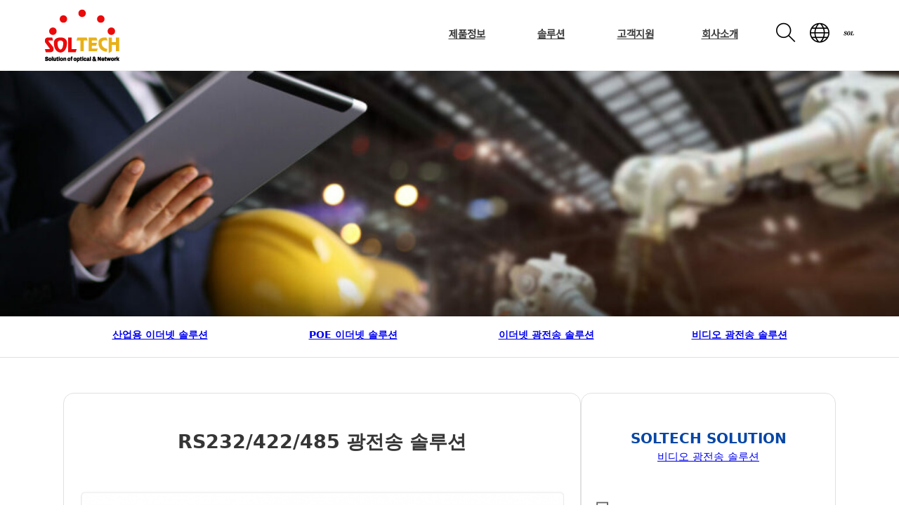

--- FILE ---
content_type: text/html; charset=UTF-8
request_url: https://soltech.co.kr/solution/rs232/
body_size: 19635
content:
<!DOCTYPE html>
<html lang="ko-KR" prefix="og: https://ogp.me/ns#">
<head>
<meta charset="UTF-8">
<meta name="viewport" content="width=device-width, initial-scale=1">
	<style>img:is([sizes="auto" i], [sizes^="auto," i]) { contain-intrinsic-size: 3000px 1500px }</style>
	
<!-- Rank Math 검색 엔진 최적화 - https://rankmath.com/ -->
<title>RS232/422/485 광전송 솔루션 &raquo; soltech</title>
<meta name="description" content="산업현장에 사용되는 RS232/RS485/ RS422 시리얼통신 신호를 광케이블을 사용해서 장거리 전송하는 솔루션"/>
<meta name="robots" content="follow, index, max-snippet:-1, max-video-preview:-1, max-image-preview:large"/>
<link rel="canonical" href="https://soltech.co.kr/solution/rs232/" />
<meta property="og:locale" content="ko_KR" />
<meta property="og:type" content="article" />
<meta property="og:title" content="RS232/422/485 광전송 솔루션 &raquo; soltech" />
<meta property="og:description" content="산업현장에 사용되는 RS232/RS485/ RS422 시리얼통신 신호를 광케이블을 사용해서 장거리 전송하는 솔루션" />
<meta property="og:url" content="https://soltech.co.kr/solution/rs232/" />
<meta property="og:site_name" content="soltech" />
<meta property="og:updated_time" content="2023-03-03T15:02:43+09:00" />
<meta property="og:image" content="https://soltech.co.kr/wp-content/uploads/4-4-1-1.jpg" />
<meta property="og:image:secure_url" content="https://soltech.co.kr/wp-content/uploads/4-4-1-1.jpg" />
<meta property="og:image:width" content="510" />
<meta property="og:image:height" content="340" />
<meta property="og:image:alt" content="RS232/422/485 광전송 솔루션" />
<meta property="og:image:type" content="image/jpeg" />
<meta name="twitter:card" content="summary_large_image" />
<meta name="twitter:title" content="RS232/422/485 광전송 솔루션 &raquo; soltech" />
<meta name="twitter:description" content="산업현장에 사용되는 RS232/RS485/ RS422 시리얼통신 신호를 광케이블을 사용해서 장거리 전송하는 솔루션" />
<meta name="twitter:image" content="https://soltech.co.kr/wp-content/uploads/4-4-1-1.jpg" />
<!-- /Rank Math WordPress SEO 플러그인 -->

<link rel="alternate" type="application/rss+xml" title="soltech &raquo; 피드" href="https://soltech.co.kr/feed/" />
<link rel="alternate" type="application/rss+xml" title="soltech &raquo; 댓글 피드" href="https://soltech.co.kr/comments/feed/" />
<link rel='stylesheet' id='bricks-advanced-themer-css' href='https://soltech.co.kr/wp-content/plugins/bricks-advanced-themer/assets/css/bricks-advanced-themer.css?ver=1735863992' media='all' />
<style id='bricks-advanced-themer-inline-css'>
:root{--min-viewport:360;--max-viewport:1280;--base-font:10;--clamp-unit:1vw;}body .grid-3{display:grid;gap:var(--grid-layout-gap);grid-template-columns: repeat(auto-fit, minmax(min(100%, var(--grid-item--min-width)), 1fr));}@media screen and (min-width: 781px){body .grid-3{--gap-count: calc(var(--grid-column-count) - 1);--total-gap-width: calc(var(--gap-count) * var(--grid-layout-gap));--grid-item--max-width: calc((100% - var(--total-gap-width)) / var(--grid-column-count));grid-template-columns: repeat(auto-fill, minmax(max(var(--grid-item--min-width), var(--grid-item--max-width)), 1fr));}}body .grid-3{--grid-column-count:3;--grid-item--min-width:280px;--grid-layout-gap:2rem;}:root,.brxc-light-colors, html[data-theme="dark"] .brxc-reversed-colors, html[data-theme="light"] .brxc-initial-colors{}html[data-theme="dark"],.brxc-dark-colors, html[data-theme="light"] .brxc-reversed-colors, html[data-theme="dark"] .brxc-initial-colors{}
</style>
<link rel='stylesheet' id='dashicons-css' href='https://soltech.co.kr/wp-includes/css/dashicons.min.css?ver=6.8.3' media='all' />
<link rel='stylesheet' id='post-views-counter-frontend-css' href='https://soltech.co.kr/wp-content/plugins/post-views-counter/css/frontend.min.css?ver=1.5.7' media='all' />
<link rel='stylesheet' id='wp-block-library-css' href='https://soltech.co.kr/wp-includes/css/dist/block-library/style.min.css?ver=6.8.3' media='all' />
<style id='classic-theme-styles-inline-css'>
/*! This file is auto-generated */
.wp-block-button__link{color:#fff;background-color:#32373c;border-radius:9999px;box-shadow:none;text-decoration:none;padding:calc(.667em + 2px) calc(1.333em + 2px);font-size:1.125em}.wp-block-file__button{background:#32373c;color:#fff;text-decoration:none}
</style>
<style id='rank-math-toc-block-style-inline-css'>
.wp-block-rank-math-toc-block nav ol{counter-reset:item}.wp-block-rank-math-toc-block nav ol li{display:block}.wp-block-rank-math-toc-block nav ol li:before{content:counters(item, ".") ". ";counter-increment:item}

</style>
<style id='rank-math-rich-snippet-style-inline-css'>
/*!
* Plugin:  Rank Math
* URL: https://rankmath.com/wordpress/plugin/seo-suite/
* Name:  rank-math-review-snippet.css
*/@-webkit-keyframes spin{0%{-webkit-transform:rotate(0deg)}100%{-webkit-transform:rotate(-360deg)}}@keyframes spin{0%{-webkit-transform:rotate(0deg)}100%{-webkit-transform:rotate(-360deg)}}@keyframes bounce{from{-webkit-transform:translateY(0px);transform:translateY(0px)}to{-webkit-transform:translateY(-5px);transform:translateY(-5px)}}@-webkit-keyframes bounce{from{-webkit-transform:translateY(0px);transform:translateY(0px)}to{-webkit-transform:translateY(-5px);transform:translateY(-5px)}}@-webkit-keyframes loading{0%{background-size:20% 50% ,20% 50% ,20% 50%}20%{background-size:20% 20% ,20% 50% ,20% 50%}40%{background-size:20% 100%,20% 20% ,20% 50%}60%{background-size:20% 50% ,20% 100%,20% 20%}80%{background-size:20% 50% ,20% 50% ,20% 100%}100%{background-size:20% 50% ,20% 50% ,20% 50%}}@keyframes loading{0%{background-size:20% 50% ,20% 50% ,20% 50%}20%{background-size:20% 20% ,20% 50% ,20% 50%}40%{background-size:20% 100%,20% 20% ,20% 50%}60%{background-size:20% 50% ,20% 100%,20% 20%}80%{background-size:20% 50% ,20% 50% ,20% 100%}100%{background-size:20% 50% ,20% 50% ,20% 50%}}:root{--rankmath-wp-adminbar-height: 0}#rank-math-rich-snippet-wrapper{overflow:hidden}#rank-math-rich-snippet-wrapper h5.rank-math-title{display:block;font-size:18px;line-height:1.4}#rank-math-rich-snippet-wrapper .rank-math-review-image{float:right;max-width:40%;margin-left:15px}#rank-math-rich-snippet-wrapper .rank-math-review-data{margin-bottom:15px}#rank-math-rich-snippet-wrapper .rank-math-total-wrapper{width:100%;padding:0 0 20px 0;float:left;clear:both;position:relative;-webkit-box-sizing:border-box;box-sizing:border-box}#rank-math-rich-snippet-wrapper .rank-math-total-wrapper .rank-math-total{border:0;display:block;margin:0;width:auto;float:left;text-align:left;padding:0;font-size:24px;line-height:1;font-weight:700;-webkit-box-sizing:border-box;box-sizing:border-box;overflow:hidden}#rank-math-rich-snippet-wrapper .rank-math-total-wrapper .rank-math-review-star{float:left;margin-left:15px;margin-top:5px;position:relative;z-index:99;line-height:1}#rank-math-rich-snippet-wrapper .rank-math-total-wrapper .rank-math-review-star .rank-math-review-result-wrapper{display:inline-block;white-space:nowrap;position:relative;color:#e7e7e7}#rank-math-rich-snippet-wrapper .rank-math-total-wrapper .rank-math-review-star .rank-math-review-result-wrapper .rank-math-review-result{position:absolute;top:0;left:0;overflow:hidden;white-space:nowrap;color:#ffbe01}#rank-math-rich-snippet-wrapper .rank-math-total-wrapper .rank-math-review-star .rank-math-review-result-wrapper i{font-size:18px;-webkit-text-stroke-width:1px;font-style:normal;padding:0 2px;line-height:inherit}#rank-math-rich-snippet-wrapper .rank-math-total-wrapper .rank-math-review-star .rank-math-review-result-wrapper i:before{content:"\2605"}body.rtl #rank-math-rich-snippet-wrapper .rank-math-review-image{float:left;margin-left:0;margin-right:15px}body.rtl #rank-math-rich-snippet-wrapper .rank-math-total-wrapper .rank-math-total{float:right}body.rtl #rank-math-rich-snippet-wrapper .rank-math-total-wrapper .rank-math-review-star{float:right;margin-left:0;margin-right:15px}body.rtl #rank-math-rich-snippet-wrapper .rank-math-total-wrapper .rank-math-review-star .rank-math-review-result{left:auto;right:0}@media screen and (max-width: 480px){#rank-math-rich-snippet-wrapper .rank-math-review-image{display:block;max-width:100%;width:100%;text-align:center;margin-right:0}#rank-math-rich-snippet-wrapper .rank-math-review-data{clear:both}}.clear{clear:both}

</style>
<style id='global-styles-inline-css'>
:root{--wp--preset--aspect-ratio--square: 1;--wp--preset--aspect-ratio--4-3: 4/3;--wp--preset--aspect-ratio--3-4: 3/4;--wp--preset--aspect-ratio--3-2: 3/2;--wp--preset--aspect-ratio--2-3: 2/3;--wp--preset--aspect-ratio--16-9: 16/9;--wp--preset--aspect-ratio--9-16: 9/16;--wp--preset--color--black: #000000;--wp--preset--color--cyan-bluish-gray: #abb8c3;--wp--preset--color--white: #ffffff;--wp--preset--color--pale-pink: #f78da7;--wp--preset--color--vivid-red: #cf2e2e;--wp--preset--color--luminous-vivid-orange: #ff6900;--wp--preset--color--luminous-vivid-amber: #fcb900;--wp--preset--color--light-green-cyan: #7bdcb5;--wp--preset--color--vivid-green-cyan: #00d084;--wp--preset--color--pale-cyan-blue: #8ed1fc;--wp--preset--color--vivid-cyan-blue: #0693e3;--wp--preset--color--vivid-purple: #9b51e0;--wp--preset--gradient--vivid-cyan-blue-to-vivid-purple: linear-gradient(135deg,rgba(6,147,227,1) 0%,rgb(155,81,224) 100%);--wp--preset--gradient--light-green-cyan-to-vivid-green-cyan: linear-gradient(135deg,rgb(122,220,180) 0%,rgb(0,208,130) 100%);--wp--preset--gradient--luminous-vivid-amber-to-luminous-vivid-orange: linear-gradient(135deg,rgba(252,185,0,1) 0%,rgba(255,105,0,1) 100%);--wp--preset--gradient--luminous-vivid-orange-to-vivid-red: linear-gradient(135deg,rgba(255,105,0,1) 0%,rgb(207,46,46) 100%);--wp--preset--gradient--very-light-gray-to-cyan-bluish-gray: linear-gradient(135deg,rgb(238,238,238) 0%,rgb(169,184,195) 100%);--wp--preset--gradient--cool-to-warm-spectrum: linear-gradient(135deg,rgb(74,234,220) 0%,rgb(151,120,209) 20%,rgb(207,42,186) 40%,rgb(238,44,130) 60%,rgb(251,105,98) 80%,rgb(254,248,76) 100%);--wp--preset--gradient--blush-light-purple: linear-gradient(135deg,rgb(255,206,236) 0%,rgb(152,150,240) 100%);--wp--preset--gradient--blush-bordeaux: linear-gradient(135deg,rgb(254,205,165) 0%,rgb(254,45,45) 50%,rgb(107,0,62) 100%);--wp--preset--gradient--luminous-dusk: linear-gradient(135deg,rgb(255,203,112) 0%,rgb(199,81,192) 50%,rgb(65,88,208) 100%);--wp--preset--gradient--pale-ocean: linear-gradient(135deg,rgb(255,245,203) 0%,rgb(182,227,212) 50%,rgb(51,167,181) 100%);--wp--preset--gradient--electric-grass: linear-gradient(135deg,rgb(202,248,128) 0%,rgb(113,206,126) 100%);--wp--preset--gradient--midnight: linear-gradient(135deg,rgb(2,3,129) 0%,rgb(40,116,252) 100%);--wp--preset--font-size--small: 13px;--wp--preset--font-size--medium: 20px;--wp--preset--font-size--large: 36px;--wp--preset--font-size--x-large: 42px;--wp--preset--spacing--20: 0.44rem;--wp--preset--spacing--30: 0.67rem;--wp--preset--spacing--40: 1rem;--wp--preset--spacing--50: 1.5rem;--wp--preset--spacing--60: 2.25rem;--wp--preset--spacing--70: 3.38rem;--wp--preset--spacing--80: 5.06rem;--wp--preset--shadow--natural: 6px 6px 9px rgba(0, 0, 0, 0.2);--wp--preset--shadow--deep: 12px 12px 50px rgba(0, 0, 0, 0.4);--wp--preset--shadow--sharp: 6px 6px 0px rgba(0, 0, 0, 0.2);--wp--preset--shadow--outlined: 6px 6px 0px -3px rgba(255, 255, 255, 1), 6px 6px rgba(0, 0, 0, 1);--wp--preset--shadow--crisp: 6px 6px 0px rgba(0, 0, 0, 1);}:where(.is-layout-flex){gap: 0.5em;}:where(.is-layout-grid){gap: 0.5em;}body .is-layout-flex{display: flex;}.is-layout-flex{flex-wrap: wrap;align-items: center;}.is-layout-flex > :is(*, div){margin: 0;}body .is-layout-grid{display: grid;}.is-layout-grid > :is(*, div){margin: 0;}:where(.wp-block-columns.is-layout-flex){gap: 2em;}:where(.wp-block-columns.is-layout-grid){gap: 2em;}:where(.wp-block-post-template.is-layout-flex){gap: 1.25em;}:where(.wp-block-post-template.is-layout-grid){gap: 1.25em;}.has-black-color{color: var(--wp--preset--color--black) !important;}.has-cyan-bluish-gray-color{color: var(--wp--preset--color--cyan-bluish-gray) !important;}.has-white-color{color: var(--wp--preset--color--white) !important;}.has-pale-pink-color{color: var(--wp--preset--color--pale-pink) !important;}.has-vivid-red-color{color: var(--wp--preset--color--vivid-red) !important;}.has-luminous-vivid-orange-color{color: var(--wp--preset--color--luminous-vivid-orange) !important;}.has-luminous-vivid-amber-color{color: var(--wp--preset--color--luminous-vivid-amber) !important;}.has-light-green-cyan-color{color: var(--wp--preset--color--light-green-cyan) !important;}.has-vivid-green-cyan-color{color: var(--wp--preset--color--vivid-green-cyan) !important;}.has-pale-cyan-blue-color{color: var(--wp--preset--color--pale-cyan-blue) !important;}.has-vivid-cyan-blue-color{color: var(--wp--preset--color--vivid-cyan-blue) !important;}.has-vivid-purple-color{color: var(--wp--preset--color--vivid-purple) !important;}.has-black-background-color{background-color: var(--wp--preset--color--black) !important;}.has-cyan-bluish-gray-background-color{background-color: var(--wp--preset--color--cyan-bluish-gray) !important;}.has-white-background-color{background-color: var(--wp--preset--color--white) !important;}.has-pale-pink-background-color{background-color: var(--wp--preset--color--pale-pink) !important;}.has-vivid-red-background-color{background-color: var(--wp--preset--color--vivid-red) !important;}.has-luminous-vivid-orange-background-color{background-color: var(--wp--preset--color--luminous-vivid-orange) !important;}.has-luminous-vivid-amber-background-color{background-color: var(--wp--preset--color--luminous-vivid-amber) !important;}.has-light-green-cyan-background-color{background-color: var(--wp--preset--color--light-green-cyan) !important;}.has-vivid-green-cyan-background-color{background-color: var(--wp--preset--color--vivid-green-cyan) !important;}.has-pale-cyan-blue-background-color{background-color: var(--wp--preset--color--pale-cyan-blue) !important;}.has-vivid-cyan-blue-background-color{background-color: var(--wp--preset--color--vivid-cyan-blue) !important;}.has-vivid-purple-background-color{background-color: var(--wp--preset--color--vivid-purple) !important;}.has-black-border-color{border-color: var(--wp--preset--color--black) !important;}.has-cyan-bluish-gray-border-color{border-color: var(--wp--preset--color--cyan-bluish-gray) !important;}.has-white-border-color{border-color: var(--wp--preset--color--white) !important;}.has-pale-pink-border-color{border-color: var(--wp--preset--color--pale-pink) !important;}.has-vivid-red-border-color{border-color: var(--wp--preset--color--vivid-red) !important;}.has-luminous-vivid-orange-border-color{border-color: var(--wp--preset--color--luminous-vivid-orange) !important;}.has-luminous-vivid-amber-border-color{border-color: var(--wp--preset--color--luminous-vivid-amber) !important;}.has-light-green-cyan-border-color{border-color: var(--wp--preset--color--light-green-cyan) !important;}.has-vivid-green-cyan-border-color{border-color: var(--wp--preset--color--vivid-green-cyan) !important;}.has-pale-cyan-blue-border-color{border-color: var(--wp--preset--color--pale-cyan-blue) !important;}.has-vivid-cyan-blue-border-color{border-color: var(--wp--preset--color--vivid-cyan-blue) !important;}.has-vivid-purple-border-color{border-color: var(--wp--preset--color--vivid-purple) !important;}.has-vivid-cyan-blue-to-vivid-purple-gradient-background{background: var(--wp--preset--gradient--vivid-cyan-blue-to-vivid-purple) !important;}.has-light-green-cyan-to-vivid-green-cyan-gradient-background{background: var(--wp--preset--gradient--light-green-cyan-to-vivid-green-cyan) !important;}.has-luminous-vivid-amber-to-luminous-vivid-orange-gradient-background{background: var(--wp--preset--gradient--luminous-vivid-amber-to-luminous-vivid-orange) !important;}.has-luminous-vivid-orange-to-vivid-red-gradient-background{background: var(--wp--preset--gradient--luminous-vivid-orange-to-vivid-red) !important;}.has-very-light-gray-to-cyan-bluish-gray-gradient-background{background: var(--wp--preset--gradient--very-light-gray-to-cyan-bluish-gray) !important;}.has-cool-to-warm-spectrum-gradient-background{background: var(--wp--preset--gradient--cool-to-warm-spectrum) !important;}.has-blush-light-purple-gradient-background{background: var(--wp--preset--gradient--blush-light-purple) !important;}.has-blush-bordeaux-gradient-background{background: var(--wp--preset--gradient--blush-bordeaux) !important;}.has-luminous-dusk-gradient-background{background: var(--wp--preset--gradient--luminous-dusk) !important;}.has-pale-ocean-gradient-background{background: var(--wp--preset--gradient--pale-ocean) !important;}.has-electric-grass-gradient-background{background: var(--wp--preset--gradient--electric-grass) !important;}.has-midnight-gradient-background{background: var(--wp--preset--gradient--midnight) !important;}.has-small-font-size{font-size: var(--wp--preset--font-size--small) !important;}.has-medium-font-size{font-size: var(--wp--preset--font-size--medium) !important;}.has-large-font-size{font-size: var(--wp--preset--font-size--large) !important;}.has-x-large-font-size{font-size: var(--wp--preset--font-size--x-large) !important;}
:where(.wp-block-post-template.is-layout-flex){gap: 1.25em;}:where(.wp-block-post-template.is-layout-grid){gap: 1.25em;}
:where(.wp-block-columns.is-layout-flex){gap: 2em;}:where(.wp-block-columns.is-layout-grid){gap: 2em;}
:root :where(.wp-block-pullquote){font-size: 1.5em;line-height: 1.6;}
</style>
<link rel='stylesheet' id='uaf_client_css-css' href='https://soltech.co.kr/wp-content/uploads/useanyfont/uaf.css?ver=1735863917' media='all' />
<style id='wpgb-head-inline-css'>
.wp-grid-builder:not(.wpgb-template),.wpgb-facet{opacity:0.01}.wpgb-facet fieldset{margin:0;padding:0;border:none;outline:none;box-shadow:none}.wpgb-facet fieldset:last-child{margin-bottom:40px;}.wpgb-facet fieldset legend.wpgb-sr-only{height:1px;width:1px}
</style>
<link rel='stylesheet' id='bricks-frontend-css' href='https://soltech.co.kr/wp-content/themes/bricks/assets/css/frontend.min.css?ver=1735518513' media='all' />
<link rel='stylesheet' id='bricks-ionicons-css' href='https://soltech.co.kr/wp-content/themes/bricks/assets/css/libs/ionicons.min.css?ver=1735518513' media='all' />
<link rel='stylesheet' id='bricks-themify-icons-css' href='https://soltech.co.kr/wp-content/themes/bricks/assets/css/libs/themify-icons.min.css?ver=1735518513' media='all' />
<link rel='stylesheet' id='tablepress-default-css' href='https://soltech.co.kr/wp-content/tablepress-combined.min.css?ver=30' media='all' />
<style id='bricks-frontend-inline-inline-css'>
:root {--font-h1: clamp(calc(1rem * (53.75 / var(--base-font))), calc(1rem * ((((-1 * var(--min-viewport)) / var(--base-font)) * ((76.29 - 53.75) / var(--base-font)) / ((var(--max-viewport) - var(--min-viewport)) / var(--base-font))) + (53.75 / var(--base-font)))) + (((76.29 - 53.75) / var(--base-font)) / ((var(--max-viewport) - var(--min-viewport)) / var(--base-font)) * 100) * var(--clamp-unit), calc(1rem * (76.29 / var(--base-font))));--font-h2: clamp(calc(1rem * (44.79 / var(--base-font))), calc(1rem * ((((-1 * var(--min-viewport)) / var(--base-font)) * ((61.04 - 44.79) / var(--base-font)) / ((var(--max-viewport) - var(--min-viewport)) / var(--base-font))) + (44.79 / var(--base-font)))) + (((61.04 - 44.79) / var(--base-font)) / ((var(--max-viewport) - var(--min-viewport)) / var(--base-font)) * 100) * var(--clamp-unit), calc(1rem * (61.04 / var(--base-font))));--font-h3: clamp(calc(1rem * (37.32 / var(--base-font))), calc(1rem * ((((-1 * var(--min-viewport)) / var(--base-font)) * ((48.83 - 37.32) / var(--base-font)) / ((var(--max-viewport) - var(--min-viewport)) / var(--base-font))) + (37.32 / var(--base-font)))) + (((48.83 - 37.32) / var(--base-font)) / ((var(--max-viewport) - var(--min-viewport)) / var(--base-font)) * 100) * var(--clamp-unit), calc(1rem * (48.83 / var(--base-font))));--font-h4: clamp(calc(1rem * (31.1 / var(--base-font))), calc(1rem * ((((-1 * var(--min-viewport)) / var(--base-font)) * ((39.06 - 31.1) / var(--base-font)) / ((var(--max-viewport) - var(--min-viewport)) / var(--base-font))) + (31.1 / var(--base-font)))) + (((39.06 - 31.1) / var(--base-font)) / ((var(--max-viewport) - var(--min-viewport)) / var(--base-font)) * 100) * var(--clamp-unit), calc(1rem * (39.06 / var(--base-font))));--font-h5: clamp(calc(1rem * (25.92 / var(--base-font))), calc(1rem * ((((-1 * var(--min-viewport)) / var(--base-font)) * ((31.25 - 25.92) / var(--base-font)) / ((var(--max-viewport) - var(--min-viewport)) / var(--base-font))) + (25.92 / var(--base-font)))) + (((31.25 - 25.92) / var(--base-font)) / ((var(--max-viewport) - var(--min-viewport)) / var(--base-font)) * 100) * var(--clamp-unit), calc(1rem * (31.25 / var(--base-font))));--font-h6: clamp(calc(1rem * (21.6 / var(--base-font))), calc(1rem * ((((-1 * var(--min-viewport)) / var(--base-font)) * ((25 - 21.6) / var(--base-font)) / ((var(--max-viewport) - var(--min-viewport)) / var(--base-font))) + (21.6 / var(--base-font)))) + (((25 - 21.6) / var(--base-font)) / ((var(--max-viewport) - var(--min-viewport)) / var(--base-font)) * 100) * var(--clamp-unit), calc(1rem * (25 / var(--base-font))));--font-body: clamp(calc(1rem * (18 / var(--base-font))), calc(1rem * ((((-1 * var(--min-viewport)) / var(--base-font)) * ((20 - 18) / var(--base-font)) / ((var(--max-viewport) - var(--min-viewport)) / var(--base-font))) + (18 / var(--base-font)))) + (((20 - 18) / var(--base-font)) / ((var(--max-viewport) - var(--min-viewport)) / var(--base-font)) * 100) * var(--clamp-unit), calc(1rem * (20 / var(--base-font))));--mm--top__font: clamp(calc(1rem * (14 / var(--base-font))), calc(1rem * ((((-1 * var(--min-viewport)) / var(--base-font)) * ((15 - 14) / var(--base-font)) / ((var(--max-viewport) - var(--min-viewport)) / var(--base-font))) + (14 / var(--base-font)))) + (((15 - 14) / var(--base-font)) / ((var(--max-viewport) - var(--min-viewport)) / var(--base-font)) * 100) * var(--clamp-unit), calc(1rem * (15 / var(--base-font))));--mm--droptop__font: clamp(calc(1rem * (12 / var(--base-font))), calc(1rem * ((((-1 * var(--min-viewport)) / var(--base-font)) * ((18 - 12) / var(--base-font)) / ((var(--max-viewport) - var(--min-viewport)) / var(--base-font))) + (12 / var(--base-font)))) + (((18 - 12) / var(--base-font)) / ((var(--max-viewport) - var(--min-viewport)) / var(--base-font)) * 100) * var(--clamp-unit), calc(1rem * (18 / var(--base-font))));--mm--dropitem__font: clamp(calc(1rem * (12 / var(--base-font))), calc(1rem * ((((-1 * var(--min-viewport)) / var(--base-font)) * ((13 - 12) / var(--base-font)) / ((var(--max-viewport) - var(--min-viewport)) / var(--base-font))) + (12 / var(--base-font)))) + (((13 - 12) / var(--base-font)) / ((var(--max-viewport) - var(--min-viewport)) / var(--base-font)) * 100) * var(--clamp-unit), calc(1rem * (13 / var(--base-font))));--sol--category_title: clamp(calc(1rem * (14 / var(--base-font))), calc(1rem * ((((-1 * var(--min-viewport)) / var(--base-font)) * ((40 - 14) / var(--base-font)) / ((var(--max-viewport) - var(--min-viewport)) / var(--base-font))) + (14 / var(--base-font)))) + (((40 - 14) / var(--base-font)) / ((var(--max-viewport) - var(--min-viewport)) / var(--base-font)) * 100) * var(--clamp-unit), calc(1rem * (40 / var(--base-font))));--sol--sub_title: clamp(calc(1rem * (12 / var(--base-font))), calc(1rem * ((((-1 * var(--min-viewport)) / var(--base-font)) * ((25 - 12) / var(--base-font)) / ((var(--max-viewport) - var(--min-viewport)) / var(--base-font))) + (12 / var(--base-font)))) + (((25 - 12) / var(--base-font)) / ((var(--max-viewport) - var(--min-viewport)) / var(--base-font)) * 100) * var(--clamp-unit), calc(1rem * (25 / var(--base-font))));--sol--nomal_text: clamp(calc(1rem * (13 / var(--base-font))), calc(1rem * ((((-1 * var(--min-viewport)) / var(--base-font)) * ((17 - 13) / var(--base-font)) / ((var(--max-viewport) - var(--min-viewport)) / var(--base-font))) + (13 / var(--base-font)))) + (((17 - 13) / var(--base-font)) / ((var(--max-viewport) - var(--min-viewport)) / var(--base-font)) * 100) * var(--clamp-unit), calc(1rem * (17 / var(--base-font))));--sol--image_icon: clamp(calc(1rem * (20 / var(--base-font))), calc(1rem * ((((-1 * var(--min-viewport)) / var(--base-font)) * ((40 - 20) / var(--base-font)) / ((var(--max-viewport) - var(--min-viewport)) / var(--base-font))) + (20 / var(--base-font)))) + (((40 - 20) / var(--base-font)) / ((var(--max-viewport) - var(--min-viewport)) / var(--base-font)) * 100) * var(--clamp-unit), calc(1rem * (40 / var(--base-font))));--submenu: clamp(calc(1rem * (8 / var(--base-font))), calc(1rem * ((((-1 * var(--min-viewport)) / var(--base-font)) * ((14 - 8) / var(--base-font)) / ((var(--max-viewport) - var(--min-viewport)) / var(--base-font))) + (8 / var(--base-font)))) + (((14 - 8) / var(--base-font)) / ((var(--max-viewport) - var(--min-viewport)) / var(--base-font)) * 100) * var(--clamp-unit), calc(1rem * (14 / var(--base-font))));--gap-3xs: clamp(calc(1rem * (5 / var(--base-font))), calc(1rem * ((((-1 * var(--min-viewport)) / var(--base-font)) * ((5 - 5) / var(--base-font)) / ((var(--max-viewport) - var(--min-viewport)) / var(--base-font))) + (5 / var(--base-font)))) + (((5 - 5) / var(--base-font)) / ((var(--max-viewport) - var(--min-viewport)) / var(--base-font)) * 100) * var(--clamp-unit), calc(1rem * (5 / var(--base-font))));--gap-2xs: clamp(calc(1rem * (9 / var(--base-font))), calc(1rem * ((((-1 * var(--min-viewport)) / var(--base-font)) * ((10 - 9) / var(--base-font)) / ((var(--max-viewport) - var(--min-viewport)) / var(--base-font))) + (9 / var(--base-font)))) + (((10 - 9) / var(--base-font)) / ((var(--max-viewport) - var(--min-viewport)) / var(--base-font)) * 100) * var(--clamp-unit), calc(1rem * (10 / var(--base-font))));--gap-xs: clamp(calc(1rem * (14 / var(--base-font))), calc(1rem * ((((-1 * var(--min-viewport)) / var(--base-font)) * ((15 - 14) / var(--base-font)) / ((var(--max-viewport) - var(--min-viewport)) / var(--base-font))) + (14 / var(--base-font)))) + (((15 - 14) / var(--base-font)) / ((var(--max-viewport) - var(--min-viewport)) / var(--base-font)) * 100) * var(--clamp-unit), calc(1rem * (15 / var(--base-font))));--gap-s: clamp(calc(1rem * (18 / var(--base-font))), calc(1rem * ((((-1 * var(--min-viewport)) / var(--base-font)) * ((20 - 18) / var(--base-font)) / ((var(--max-viewport) - var(--min-viewport)) / var(--base-font))) + (18 / var(--base-font)))) + (((20 - 18) / var(--base-font)) / ((var(--max-viewport) - var(--min-viewport)) / var(--base-font)) * 100) * var(--clamp-unit), calc(1rem * (20 / var(--base-font))));--gap-m: clamp(calc(1rem * (27 / var(--base-font))), calc(1rem * ((((-1 * var(--min-viewport)) / var(--base-font)) * ((30 - 27) / var(--base-font)) / ((var(--max-viewport) - var(--min-viewport)) / var(--base-font))) + (27 / var(--base-font)))) + (((30 - 27) / var(--base-font)) / ((var(--max-viewport) - var(--min-viewport)) / var(--base-font)) * 100) * var(--clamp-unit), calc(1rem * (30 / var(--base-font))));--gap-l: clamp(calc(1rem * (36 / var(--base-font))), calc(1rem * ((((-1 * var(--min-viewport)) / var(--base-font)) * ((40 - 36) / var(--base-font)) / ((var(--max-viewport) - var(--min-viewport)) / var(--base-font))) + (36 / var(--base-font)))) + (((40 - 36) / var(--base-font)) / ((var(--max-viewport) - var(--min-viewport)) / var(--base-font)) * 100) * var(--clamp-unit), calc(1rem * (40 / var(--base-font))));--gap-xl: clamp(calc(1rem * (54 / var(--base-font))), calc(1rem * ((((-1 * var(--min-viewport)) / var(--base-font)) * ((60 - 54) / var(--base-font)) / ((var(--max-viewport) - var(--min-viewport)) / var(--base-font))) + (54 / var(--base-font)))) + (((60 - 54) / var(--base-font)) / ((var(--max-viewport) - var(--min-viewport)) / var(--base-font)) * 100) * var(--clamp-unit), calc(1rem * (60 / var(--base-font))));--gap-2xl: clamp(calc(1rem * (72 / var(--base-font))), calc(1rem * ((((-1 * var(--min-viewport)) / var(--base-font)) * ((80 - 72) / var(--base-font)) / ((var(--max-viewport) - var(--min-viewport)) / var(--base-font))) + (72 / var(--base-font)))) + (((80 - 72) / var(--base-font)) / ((var(--max-viewport) - var(--min-viewport)) / var(--base-font)) * 100) * var(--clamp-unit), calc(1rem * (80 / var(--base-font))));--gap-3xl: clamp(calc(1rem * (108 / var(--base-font))), calc(1rem * ((((-1 * var(--min-viewport)) / var(--base-font)) * ((120 - 108) / var(--base-font)) / ((var(--max-viewport) - var(--min-viewport)) / var(--base-font))) + (108 / var(--base-font)))) + (((120 - 108) / var(--base-font)) / ((var(--max-viewport) - var(--min-viewport)) / var(--base-font)) * 100) * var(--clamp-unit), calc(1rem * (120 / var(--base-font))));--radius-img: clamp(calc(1rem * (16 / var(--base-font))), calc(1rem * ((((-1 * var(--min-viewport)) / var(--base-font)) * ((24 - 16) / var(--base-font)) / ((var(--max-viewport) - var(--min-viewport)) / var(--base-font))) + (16 / var(--base-font)))) + (((24 - 16) / var(--base-font)) / ((var(--max-viewport) - var(--min-viewport)) / var(--base-font)) * 100) * var(--clamp-unit), calc(1rem * (24 / var(--base-font))));--radius-card: clamp(calc(1rem * (6 / var(--base-font))), calc(1rem * ((((-1 * var(--min-viewport)) / var(--base-font)) * ((12 - 6) / var(--base-font)) / ((var(--max-viewport) - var(--min-viewport)) / var(--base-font))) + (6 / var(--base-font)))) + (((12 - 6) / var(--base-font)) / ((var(--max-viewport) - var(--min-viewport)) / var(--base-font)) * 100) * var(--clamp-unit), calc(1rem * (12 / var(--base-font))));--radius-btn: clamp(calc(1rem * (4 / var(--base-font))), calc(1rem * ((((-1 * var(--min-viewport)) / var(--base-font)) * ((8 - 4) / var(--base-font)) / ((var(--max-viewport) - var(--min-viewport)) / var(--base-font))) + (4 / var(--base-font)))) + (((8 - 4) / var(--base-font)) / ((var(--max-viewport) - var(--min-viewport)) / var(--base-font)) * 100) * var(--clamp-unit), calc(1rem * (8 / var(--base-font))));}:root {--bricks-color-bc96b9: #f5f5f5;--bricks-color-23e05c: #e0e0e0;--bricks-color-57f9b3: #9e9e9e;--bricks-color-39598a: #ffeb3b;--bricks-color-9b264a: #424242;--bricks-color-e58175: #616161;--bricks-color-0a1a22: #212121;--bricks-color-66f7a5: #ffc107;--bricks-color-e92747: #ff9800;--bricks-color-442284: #ff5722;--bricks-color-e13683: #f44336;--bricks-color-b263cd: #9c27b0;--bricks-color-e9f325: #2196f3;--bricks-color-fb6a0e: #03a9f4;--bricks-color-ad6aa6: #81D4FA;--bricks-color-c4d72f: #4caf50;--bricks-color-84b3ca: #8bc34a;--bricks-color-444a02: #cddc39;--bricks-color-tyuapi: #1f4645;--bricks-color-zcheqk: #ffffff;--bricks-color-lhwwmq: #8a8a8a;--bricks-color-abekpp: #000000;--bricks-color-dxonjs: #9a6055;--bricks-color-uhukgm: rgba(255, 255, 255, 0.7);--bricks-color-tyuapi: #1f4645;--bricks-color-zcheqk: #ffffff;--bricks-color-lhwwmq: #8a8a8a;--bricks-color-abekpp: #000000;--bricks-color-zcheqk: #ffffff;--bricks-color-dxonjs: #9a6055;--bricks-color-tyuapi: #1f4645;--bricks-color-lhwwmq: #8a8a8a;--bricks-color-abekpp: #000000;}.mm--top__header.brxe-dropdown:hover {border-bottom: 4px solid #ff3f2e}.mm--top__header.brxe-dropdown {font-family: "suit"; font-weight: 800; color: #424242; font-size: 20px; flex-direction: row; justify-content: center; align-items: center; border-bottom: 4px solid #ffffff; height: 100px; width: 12rem; padding-right: 0; padding-left: 0}@media (max-width: 767px) {.mm--top__header.brxe-dropdown {border-top: 1px solid var(--bricks-color-bc96b9); border-bottom: 1px solid var(--bricks-color-bc96b9); padding-top: 0; padding-right: 0; padding-bottom: 0; padding-left: 0; background-color: #1d2327; margin-bottom: -2px; width: 100%}.mm--top__header.brxe-dropdown:hover {border-top: 1px solid var(--bricks-color-bc96b9); border-bottom: 1px solid var(--bricks-color-bc96b9)}}.mm--itemsec__board.brxe-div {border-bottom: 1px solid var(--bricks-color-23e05c); background-color: #ffffff; flex-direction: column; margin-top: 5px; align-self: stretch !important; width: 100%}@media (max-width: 767px) {.mm--itemsec__board.brxe-div {margin-top: 0; margin-bottom: -3px}}.mm--itemcon__board1.brxe-container {flex-direction: row; background-color: #ffffff; align-items: stretch; flex-wrap: wrap; justify-content: center; row-gap: 40px; align-self: center !important; padding-bottom: 50px; width: 90%}@media (max-width: 767px) {.mm--itemcon__board1.brxe-container {padding-right: 0; padding-left: 10px}}.mm--itemcol__board1.brxe-block {padding-top: var(--gap-xs); padding-right: var(--gap-xs); padding-bottom: var(--gap-xs); padding-left: var(--gap-xs); width: 20%; flex-grow: 5}@media (max-width: 767px) {.mm--itemcol__board1.brxe-block {padding-top: 0}}.mm-prod2-header2.brxe-heading {width: 100%; padding-top: 10px; padding-bottom: 10px; font-size: 16px}.mm-prod2-header2 {white-space: nowrap; overflow: hidden;}@media (max-width: 767px) {.mm-prod2-header2.brxe-heading {text-align: left}}.mm-link-title.brxe-text-basic {border-bottom: 2px double var(--bricks-color-bc96b9); width: 100%; font-size: 1.5rem; line-height: 2; font-weight: 500; padding-top: 5px; height: 36px}.mm-link-title.brxe-text-basic:hover {border-bottom: 2px solid var(--bricks-color-fb6a0e)}.mm-link-title {white-space: nowrap; overflow: hidden;}@media (max-width: 767px) {.mm-link-title.brxe-text-basic {font-size: 14px; padding-left: 20px}}@media (max-width: 478px) {.mm-link-title.brxe-text-basic {font-size: 13px}}@media (max-width: 320px) {.mm-link-title.brxe-text-basic {font-size: 12px}}.mm--itemcon__board2.brxe-container {column-gap: 4rem; margin-top: 32px; margin-bottom: 60px; flex-direction: row; width: 90%; display: flex; grid-template-columns: 1fr 1fr 1fr 1fr; justify-content: space-around}@media (max-width: 767px) {.mm--itemcon__board2.brxe-container {padding-top: 10px; padding-right: 10px; padding-bottom: 10px; padding-left: 10px; flex-direction: row; row-gap: 10px; position: relative}}.mm--itemcol__board2.brxe-block {padding-top: var(--gap-s); padding-right: var(--gap-s); padding-bottom: var(--gap-s); padding-left: var(--gap-s); align-self: stretch !important; width: 100%; row-gap: 5px; width: 22%; border-radius: 1rem}.mm--itemcol__board2.brxe-block:hover {background-color: var(--bricks-color-bc96b9)}@media (max-width: 767px) {.mm--itemcol__board2.brxe-block {border-style: none; padding-top: 5px; padding-right: 10px; padding-bottom: 5px; padding-left: 10px; align-items: center}.mm--itemcol__board2.brxe-block:hover {background-color: #ffffff}}.mm-prod2-container.brxe-container {flex-direction: row; align-items: center; width: 100%; padding-top: 5px; padding-bottom: 5px; column-gap: 10px}@media (max-width: 767px) {.mm-prod2-container.brxe-container {width: 100%; justify-content: center}}.mm-prod2-header.brxe-heading {width: 100%; font-size: var(--mm--droptop__font)}@media (max-width: 767px) {.mm-prod2-header.brxe-heading {padding-top: 5px; padding-left: 0}}.mm--itemcol__col5.brxe-block:hover {background-color: var(--bricks-color-bc96b9)}.mm--itemcol__col5.brxe-block {flex-wrap: wrap; padding-top: 5rem; padding-right: 1.5rem; padding-bottom: 5rem; padding-left: 1.5rem; row-gap: 5px; align-self: stretch !important; width: 100%; width: 17%; border-radius: 1rem}@media (max-width: 767px) {.mm--itemcol__col5.brxe-block {border: 1px solid var(--bricks-color-23e05c); padding-top: 5px; padding-right: 10px; padding-bottom: 0; padding-left: 10px; align-items: center}.mm--itemcol__col5.brxe-block:hover {background-color: #ffffff}}.mm-prod2-container2.brxe-block {flex-direction: row; align-items: center; width: 100%; padding-top: 5px; padding-bottom: 5px; column-gap: 10px}@media (max-width: 767px) {.mm-prod2-container2.brxe-block {width: 15%; justify-content: center}}.mm-prod2-header3.brxe-heading {width: 100%; font-size: var(--mm--droptop__font)}.mm-prod2-header3 { white-space: nowrap; overflow: hidden;}@media (max-width: 767px) {.mm-prod2-header3.brxe-heading {text-align: center; padding-left: 0}}.mm--itemcol__text2.brxe-text-basic {font-size: 14px; line-height: 1.5; font-weight: 400; width: 100%}@media (max-width: 767px) {.mm--itemcol__text2.brxe-text-basic {width: 75%}}.mm--itemcol__4col.brxe-block:hover {background-color: var(--bricks-color-bc96b9)}.mm--itemcol__4col.brxe-block {flex-wrap: wrap; align-self: stretch !important; width: 100%; padding-top: 5rem; padding-right: 2rem; padding-bottom: 5rem; padding-left: 2rem; row-gap: 5px; width: 22%; border-radius: 1rem}@media (max-width: 767px) {.mm--itemcol__4col.brxe-block {border: 1px solid var(--bricks-color-23e05c); padding-top: 5px; padding-right: 10px; padding-bottom: 0; padding-left: 10px; align-items: center}.mm--itemcol__4col.brxe-block:hover {background-color: #ffffff}}.header.brxe-section {display: none}@media (max-width: 767px) {.header.brxe-section {display: flex; border-bottom: 1px solid var(--bricks-color-23e05c); padding-left: 0; background-color: var(--bricks-color-bc96b9); margin-bottom: 1px}}.header__container.brxe-container {padding-right: 2rem; padding-left: 2rem}@media (max-width: 767px) {.header__container.brxe-container {padding-left: 0}}@media (max-width: 767px) {.mm__mobile-logo.brxe-image:not(.tag), .mm__mobile-logo.brxe-image img {object-fit: contain}}.sm-text.brxe-text-basic {text-align: center; font-weight: 700; font-size: var(--submenu); padding-top: 15px; padding-bottom: 15px; height: 58px; width: 10%}.sm-text.brxe-text-basic:hover {border-bottom: 2px solid #ff3f2e; height: 58px}@media (max-width: 991px) {.sm-text.brxe-text-basic {border-right: 1px solid var(--bricks-color-23e05c); border-bottom: 2px solid var(--bricks-color-23e05c); background-color: #ffffff}}@media (max-width: 478px) {.sm-text.brxe-text-basic {font-size: 1.4rem}}body.bricks-is-frontend :focus{ outline: none; } body.bricks-is-frontend :focus-visible{ outline: solid 1px blue; outline-offset: 5px; transition: all .3s; }#brxe-ihmmik {width: 170px}@media (max-width: 767px) {#brxe-ihmmik {display: none}}#brxe-hvuxho {width: 170px}@media (max-width: 767px) {#brxe-hvuxho {display: none}}@media (max-width: 767px) {#brxe-nlqcdi {padding-top: 20px}}#brxe-gsmfct {row-gap: 5px}#brxe-faqufc {row-gap: 5px}#brxe-xxizbf {row-gap: 5px}#brxe-tvkuyy {row-gap: 5px}#brxe-oybnwz {row-gap: 5px}#brxe-pxygoq {row-gap: 5px}#brxe-thmfen {row-gap: 5px}#brxe-elekmu {row-gap: 5px}#brxe-ngcmka {display: none}#brxe-hddvgn {row-gap: 5px}#brxe-zmqube {display: none}#brxe-vagyon {row-gap: 5px}#brxe-ruwsyk {row-gap: 5px; display: none}@media (max-width: 767px) {#brxe-amgccc {padding-top: 0; padding-bottom: 0}}#brxe-xnngge {box-shadow: 0 3px 5px 0 var(--bricks-color-23e05c)}#brxe-xnngge.horizontal .line {border-top-color: var(--bricks-color-23e05c)}#brxe-xnngge.vertical .line {border-right-color: var(--bricks-color-23e05c)}#brxe-xnngge .icon {color: var(--bricks-color-23e05c)}#brxe-wgyeul {flex-direction: row}#brxe-hemsoa {flex-direction: row; width: 100%}#brxe-awnmsq {flex-direction: row}#brxe-zfhdxq {box-shadow: 0 3px 5px 0 var(--bricks-color-23e05c)}#brxe-zfhdxq.horizontal .line {border-top-color: var(--bricks-color-23e05c)}#brxe-zfhdxq.vertical .line {border-right-color: var(--bricks-color-23e05c)}#brxe-zfhdxq .icon {color: var(--bricks-color-23e05c)}#brxe-edlgfg {flex-direction: row}@media (max-width: 767px) {#brxe-crkpta {flex-direction: row; column-gap: 20px; align-self: flex-end !important}}#brxe-dpfakb {flex-direction: row}@media (max-width: 767px) {#brxe-nqmnje {flex-direction: row; column-gap: 20px; align-self: flex-end !important}}@media (max-width: 478px) {#brxe-nqmnje {display: flex}}#brxe-mpltof {flex-direction: row}@media (max-width: 767px) {#brxe-czlyac {flex-direction: row; column-gap: 20px; align-self: flex-end !important}}@media (max-width: 478px) {#brxe-czlyac {display: flex}}#brxe-qzdtkc {flex-direction: row}@media (max-width: 767px) {#brxe-genkvb {flex-direction: row; column-gap: 20px; align-self: flex-end !important}}@media (max-width: 478px) {#brxe-genkvb {display: flex}}#brxe-wfppid {flex-direction: row}@media (max-width: 767px) {#brxe-opsryj {flex-direction: row; column-gap: 20px; align-self: flex-end !important}}@media (max-width: 478px) {#brxe-opsryj {display: flex}}#brxe-nwvtcq {box-shadow: 0 3px 5px 0 var(--bricks-color-23e05c)}#brxe-nwvtcq.horizontal .line {border-top-color: var(--bricks-color-23e05c)}#brxe-nwvtcq.vertical .line {border-right-color: var(--bricks-color-23e05c)}#brxe-nwvtcq .icon {color: var(--bricks-color-23e05c)}#brxe-youkmc {flex-direction: row}#brxe-gdcvze {row-gap: 5px; justify-content: flex-start}@media (max-width: 767px) {#brxe-gdcvze {flex-direction: row; column-gap: 20px; align-self: flex-end !important}}@media (max-width: 478px) {#brxe-gdcvze {display: flex}}#brxe-mjyieq {flex-direction: row}#brxe-clordn {row-gap: 5px; justify-content: flex-start}@media (max-width: 767px) {#brxe-clordn {flex-direction: row; column-gap: 20px; align-self: flex-end !important}}@media (max-width: 478px) {#brxe-clordn {display: flex}}#brxe-mnfuhn {flex-direction: row}#brxe-ssljuw {text-align: justify}#brxe-ogsuoo {row-gap: 5px; justify-content: flex-start}@media (max-width: 767px) {#brxe-ogsuoo {flex-direction: row; column-gap: 20px; align-self: flex-end !important}}@media (max-width: 478px) {#brxe-ogsuoo {display: flex}}#brxe-dyqrwq {flex-direction: row}#brxe-dmbfez {text-align: justify}#brxe-aftfdb {row-gap: 5px; justify-content: flex-start}@media (max-width: 767px) {#brxe-aftfdb {flex-direction: row; column-gap: 20px; align-self: flex-end !important}}@media (max-width: 478px) {#brxe-aftfdb {display: flex}}#brxe-rkahbn {box-shadow: 0 3px 5px 0 var(--bricks-color-23e05c)}#brxe-rkahbn.horizontal .line {border-top-color: var(--bricks-color-23e05c)}#brxe-rkahbn.vertical .line {border-right-color: var(--bricks-color-23e05c)}#brxe-rkahbn .icon {color: var(--bricks-color-23e05c)}#brxe-uirlqb {justify-content: flex-end; flex-direction: row; width: 100%}@media (max-width: 767px) {#brxe-uirlqb {flex-direction: column; justify-content: flex-start; display: block}}@media (max-width: 478px) {#brxe-uirlqb {flex-direction: column}}#brxe-crqqrk {display: none}@media (max-width: 767px) {#brxe-crqqrk {height: 40px; padding-left: 10px; display: flex}}@media (max-width: 767px) {#brxe-hpuuig {font-size: 30px; --brxe-toggle-scale: 0.7; position: absolute; right: 10px}#brxe-hpuuig .brxa-inner {color: var(--bricks-color-bc96b9)}}@media (max-width: 478px) {#brxe-hpuuig {margin-left: 85%}}#brxe-bgnsjy .brx-dropdown-content {min-width: 280px; transition: opacity 0s; font-size: var(--mm--top__font)}#brxe-bgnsjy .brx-dropdown-content > li > a {padding-top: 8px; padding-right: 8px; padding-bottom: 8px; padding-left: 25px}#brxe-bgnsjy .brx-dropdown-content .brx-submenu-toggle > * {padding-top: 8px; padding-right: 8px; padding-bottom: 8px; padding-left: 25px}#brxe-bgnsjy .brx-dropdown-content > li:not(.brxe-dropdown) {border-bottom: 1px solid var(--shade-light)}#brxe-bgnsjy .brx-dropdown-content .brx-submenu-toggle {border-bottom: 1px solid var(--shade-light)}#brxe-bgnsjy .brx-dropdown-content > li > a:hover {color: var(--bricks-color-bc96b9)}#brxe-bgnsjy .brx-dropdown-content .brx-submenu-toggle > *:hover {color: var(--bricks-color-bc96b9)}#brxe-bgnsjy {width: 100%}#brxe-bgnsjy .brx-nav-nested-items {gap: 0px}#brxe-bgnsjy .brx-submenu-toggle {gap: 5px}#brxe-bgnsjy .brx-nav-nested-items > li > a {color: var(--bricks-color-9b264a); font-weight: 700; font-size: var(--mm--top__font)}#brxe-bgnsjy .brx-nav-nested-items > li > .brx-submenu-toggle > * {color: var(--bricks-color-9b264a); font-weight: 700; font-size: var(--mm--top__font)}@media (max-width: 767px) {#brxe-bgnsjy {color: var(--white); height: 100%}#brxe-bgnsjy .brx-submenu-toggle button {font-size: 20px; padding-right: 20px; padding-left: 20px}#brxe-bgnsjy .brx-nav-nested-items > li > a {padding-top: 10px; padding-right: 10px; padding-bottom: 10px; padding-left: 10px; border-bottom: 1px solid #e0e0e0; color: var(--bricks-color-bc96b9)}#brxe-bgnsjy .brx-nav-nested-items > li > .brx-submenu-toggle > * {padding-top: 10px; padding-right: 10px; padding-bottom: 10px; padding-left: 10px; color: var(--bricks-color-bc96b9)}#brxe-bgnsjy.brx-open .brx-nav-nested-items > li > button.brx-toggle-div {padding-top: 10px; padding-right: 10px; padding-bottom: 10px; padding-left: 10px}#brxe-bgnsjy .brx-nav-nested-items > li > .brx-submenu-toggle {border-bottom: 1px solid #e0e0e0}#brxe-bgnsjy .brx-nav-nested-items > li > .brx-submenu-toggle button {padding-right: 20px; padding-left: 20px}}#brxe-qhfnxo {color: #000000; fill: #000000; font-size: 28px}#brxe-qhfnxo:hover {color: var(--bricks-color-e13683); fill: var(--bricks-color-e13683)}#brxe-vkqtrv {display: flex; flex-direction: column; align-items: center; padding-right: 10px; padding-bottom: 0; padding-left: 10px; row-gap: 5px}@media (max-width: 767px) {#brxe-vkqtrv {display: none}}#brxe-kfownq {color: #000000; fill: #000000; font-size: 28px}#brxe-kfownq:hover {color: var(--bricks-color-e13683); fill: var(--bricks-color-e13683)}#brxe-krweiv {display: flex; flex-direction: column; align-items: center; row-gap: 5px; padding-right: 10px; padding-bottom: 0; padding-left: 10px}@media (max-width: 767px) {#brxe-krweiv {display: none}}#brxe-sltlzc {color: #000000; fill: #000000; font-size: 28px}#brxe-sltlzc:hover {color: var(--bricks-color-e13683); fill: var(--bricks-color-e13683)}#brxe-rkzejc {display: flex; flex-direction: column; align-items: center; row-gap: 5px; padding-right: 10px; padding-bottom: 0; padding-left: 10px}@media (max-width: 767px) {#brxe-rkzejc {display: none}}#brxe-nvespt {flex-direction: row; align-items: center; height: 100px; width: 90%}@media (max-width: 767px) {#brxe-nvespt {height: 50px; flex-direction: row; background-color: #212121}}#brxe-owxjvl {border-bottom: 1px solid #f5f5f5; justify-content: center; width: 100%}@media (max-width: 767px) {#brxe-owxjvl {height: 50px; display: none}}#brxe-cyozun {min-height: 350px; background-color: #212121; background-image: url(https://soltechkr.kinsta.cloud/wp-content/uploads/top_solution-1536x497-1-1024x331.jpg); background-size: cover; align-self: stretch !important; width: 100%; z-index: -10; justify-content: flex-end; align-items: center; color: #ffffff; padding-bottom: 20px}@media (max-width: 767px) {#brxe-kqpnkl {display: none}}#brxe-uhdzch {border-bottom: 4px solid #ffffff; width: 25%}@media (max-width: 991px) {#brxe-uhdzch {border-right-width: 1px; border-right-style: solid; border-bottom-width: 1px; border-bottom-style: solid; padding-top: 8px; padding-bottom: 10px; width: 50%}}#brxe-fqbygb {width: 25%; border-bottom: 4px solid #ffffff}@media (max-width: 991px) {#brxe-fqbygb {border-right-width: 1px; border-right-style: solid; border-bottom-width: 1px; border-bottom-style: solid; padding-top: 8px; padding-bottom: 10px; width: 50%}}#brxe-sqsmbd {width: 25%}@media (max-width: 991px) {#brxe-sqsmbd {padding-top: 8px; padding-bottom: 10px; width: 50%; border-right-width: 1px; border-right-style: solid; border-bottom-width: 1px; border-bottom-style: solid}}#brxe-tvjnzz {width: 25%}@media (max-width: 991px) {#brxe-tvjnzz {padding-top: 8px; padding-bottom: 10px; width: 50%; border-right-width: 1px; border-right-style: solid; border-bottom-width: 1px; border-bottom-style: solid}}#brxe-goryha {flex-direction: row; flex-wrap: wrap; margin-right: 0; margin-left: 0; align-items: stretch}@media (max-width: 991px) {#brxe-goryha {margin-bottom: -1px}}#brxe-ernpgi {border-bottom: 1px solid var(--bricks-color-23e05c); background-color: #ffffff; position: sticky; top: 0px; z-index: 100}#brxe-ecnwen {padding-top: 50px; padding-bottom: 50px}#brxe-walpxi {width: 100%}#brxe-walpxi:not(.tag), #brxe-walpxi img {object-fit: contain}#brxe-iohkpa {width: 67%; align-items: center; padding-right: 20px; padding-bottom: 20px; padding-left: 20px; border: 1px solid #e0e0e0; border-radius: 15px}@media (max-width: 767px) {#brxe-iohkpa {width: 100%}}#brxe-zqadoy {padding-top: 50px; font-size: 2rem; color: #0646a6}#brxe-wkonkk {color: #afafaf}#brxe-sskxum {font-size: 30px; padding-right: 10px; padding-left: 15px; color: #616161}#brxe-pwyyqk {color: #616161; font-size: 2rem}#brxe-xfzeza {display: flex; align-items: center; align-self: stretch !important; width: 100%; padding-top: 50px; padding-bottom: 20px}#brxe-nhwwky {padding-right: 15px; padding-left: 20px; color: #9e9e9e; width: 100%}#brxe-nhwwky a {color: #9e9e9e; font-size: inherit}#brxe-kzjdpl {font-size: 30px; padding-right: 10px; padding-left: 15px; color: #616161}#brxe-unmqjr {color: #616161; font-size: 2rem}#brxe-etqxws {display: flex; align-items: center; align-self: stretch !important; width: 100%; padding-top: 50px; padding-bottom: 10px}#brxe-mczkof {padding-right: 15px; padding-left: 30px; color: #9e9e9e}#brxe-mczkof a {color: #9e9e9e; font-size: inherit}#brxe-umzstl {display: flex; align-self: stretch !important; width: 100%; flex-direction: column}#brxe-skufwy {font-size: 30px; padding-right: 10px; padding-left: 15px; color: #616161}#brxe-dxbwiq {color: #616161; font-size: 2rem}#brxe-huttau {display: flex; align-items: center; align-self: stretch !important; width: 100%; padding-top: 50px; padding-bottom: 10px}#brxe-yxnzbf {display: flex; align-self: stretch !important; width: 100%; flex-direction: column}#brxe-wfebnk {width: 33%; border: 1px solid #e0e0e0; border-radius: 15px; align-items: center; padding-bottom: 100px}@media (max-width: 767px) {#brxe-wfebnk {width: 100%; padding-right: 10px; padding-left: 10px}}#brxe-ihnjag {flex-direction: row; align-items: stretch; column-gap: 20px; padding-top: 50px; padding-bottom: 100px}#brxe-rbjwlm {background-repeat: no-repeat; background-size: cover}@media (max-width: 767px) {#brxe-rbjwlm {width: 80px}}#brxe-xdodsu {align-items: stretch}#brxe-dalurz {color: #000000; font-size: 14px; font-family: "suit"; font-weight: 400; line-height: 1.5}#brxe-qcgoke {color: #000000; font-size: 14px; font-family: "suit"; font-weight: 400; line-height: 1.5}#brxe-xmvwxy {color: #000000; font-size: 14px; font-family: "suit"; font-weight: 400; line-height: 1.5}#brxe-mmtuen {color: #000000; font-size: 14px; font-family: "suit"; font-weight: 400; line-height: 1.5}#brxe-vazkbb {color: #000000; font-size: 14px; font-family: "suit"; font-weight: 400; line-height: 1.5}#brxe-licwrl {color: #000000; font-size: 14px; font-family: "suit"; font-weight: 400; line-height: 1.5}#brxe-gmcnxw {width: 100%}#brxe-bjhyni {border: 1px none var(--bricks-color-23e05c); flex-direction: row; align-items: flex-start; height: 100%; align-self: flex-start !important; justify-content: flex-start}@media (max-width: 478px) {#brxe-bjhyni {padding-top: 15px; padding-right: 15px; padding-bottom: 15px; padding-left: 15px}}#brxe-ekbaph {margin-bottom: 16px}#brxe-btlenr {color: #000000; font-size: 1.5rem; font-family: "suit"; font-weight: 400; line-height: 1.5; padding-bottom: 20px}#brxe-zbkitu {width: 100%}#brxe-rtkybi {border-color: var(--bricks-color-23e05c); flex-direction: row; align-items: center; height: 100%}@media (max-width: 478px) {#brxe-rtkybi {padding-top: 15px; padding-right: 15px; padding-bottom: 15px; padding-left: 15px}}#brxe-eonftc {flex-direction: row; column-gap: 100px; margin-top: 50px; margin-bottom: 50px; padding-right: 10px; padding-left: 10px; width: 1756px}@media (max-width: 991px) {#brxe-eonftc {padding-right: 20px; padding-left: 20px; align-items: center; column-gap: 50px}}@media (max-width: 767px) {#brxe-eonftc {flex-direction: column; row-gap: 30px; margin-top: 20px; margin-bottom: 0}}#brxe-qussoo {justify-content: center; background-color: #f7f7f7}@media (max-width: 767px) {#brxe-qussoo {border-top: 1px solid var(--bricks-color-23e05c)}}#brxe-mmmbxa {color: #818181; font-size: 1.3rem; font-weight: 700; padding-top: 10px}#brxe-hdgwkj {color: #818181; font-size: 1.3rem; font-weight: 700; text-align: right; padding-top: 10px; padding-right: 4px}@media (max-width: 412px) {#brxe-hdgwkj {padding-top: 0}}#brxe-qrwzza {color: #818181; font-size: 1.3rem; font-weight: 700; text-align: right; padding-top: 10px; padding-right: 4px}@media (max-width: 412px) {#brxe-qrwzza {padding-top: 0}}#brxe-pekyxw {color: #818181; font-size: 1.3rem; font-weight: 700; text-align: right; padding-top: 10px; padding-right: 0}@media (max-width: 412px) {#brxe-pekyxw {padding-top: 0}}#brxe-zlzygk {display: flex}#brxe-bqnkew {flex-direction: row; justify-content: space-between; width: 1756px}@media (max-width: 991px) {#brxe-bqnkew {padding-left: 20px}}@media (max-width: 478px) {#brxe-bqnkew {flex-wrap: wrap}}#brxe-uvbmdv {background-color: #f7f7f7; border-top: 1px solid #e0e0e0; padding-bottom: 12px}#brxe-fwshfg {width: 50px; height: 50px; position: fixed; right: 30px; bottom: 30px; z-index: 9999; display: flex; justify-content: center; align-items: center; background-color: #ffffff; border-radius: 6px; box-shadow: 1px 5px 15px 0 rgba(0,0,0,0.1)}#brxe-fwshfg i {font-size: 40px}#brxe-fwshfg .ba-back-to-top-text {margin-left: 5px}#brxe-fwshfg:focus {outline: none}
</style>
<script id="jquery-core-js-extra">
var SDT_DATA = {"ajaxurl":"https:\/\/soltech.co.kr\/wp-admin\/admin-ajax.php","siteUrl":"https:\/\/soltech.co.kr\/","pluginsUrl":"https:\/\/soltech.co.kr\/wp-content\/plugins","isAdmin":""};
</script>
<script src="https://soltech.co.kr/wp-includes/js/jquery/jquery.min.js?ver=3.7.1" id="jquery-core-js"></script>
<script src="https://soltech.co.kr/wp-includes/js/jquery/jquery-migrate.min.js?ver=3.4.1" id="jquery-migrate-js"></script>
<script id="brxc-darkmode-local-storage-js-before">
const BRXC_FORCE_DEFAULT_SCHEME_COLOR = 'auto';
</script>
<script src="https://soltech.co.kr/wp-content/plugins/bricks-advanced-themer/assets/js/darkmode-local-storage.js?ver=1735863992" id="brxc-darkmode-local-storage-js"></script>
<link rel="https://api.w.org/" href="https://soltech.co.kr/wp-json/" /><link rel="alternate" title="JSON" type="application/json" href="https://soltech.co.kr/wp-json/wp/v2/solution/13651" /><link rel="EditURI" type="application/rsd+xml" title="RSD" href="https://soltech.co.kr/xmlrpc.php?rsd" />
<meta name="generator" content="WordPress 6.8.3" />
<link rel='shortlink' href='https://soltech.co.kr/?p=13651' />
<link rel="alternate" title="oEmbed (JSON)" type="application/json+oembed" href="https://soltech.co.kr/wp-json/oembed/1.0/embed?url=https%3A%2F%2Fsoltech.co.kr%2Fsolution%2Frs232%2F" />
<link rel="alternate" title="oEmbed (XML)" type="text/xml+oembed" href="https://soltech.co.kr/wp-json/oembed/1.0/embed?url=https%3A%2F%2Fsoltech.co.kr%2Fsolution%2Frs232%2F&#038;format=xml" />
<noscript><style>.wp-grid-builder .wpgb-card.wpgb-card-hidden .wpgb-card-wrapper{opacity:1!important;visibility:visible!important;transform:none!important}.wpgb-facet {opacity:1!important;pointer-events:auto!important}.wpgb-facet *:not(.wpgb-pagination-facet){display:none}</style></noscript>

<link rel="stylesheet" class="wpcodebox-style" href="https://soltech.co.kr/wp-content/uploads/wpcodebox/22567.css?v=9f025d330bd7e909">
<meta name="generator" content="Powered by Slider Revolution 6.6.20 - responsive, Mobile-Friendly Slider Plugin for WordPress with comfortable drag and drop interface." />
<link rel="icon" href="https://soltech.co.kr/wp-content/uploads/cropped-favicon_soltech-32x32.png" sizes="32x32" />
<link rel="icon" href="https://soltech.co.kr/wp-content/uploads/cropped-favicon_soltech-192x192.png" sizes="192x192" />
<link rel="apple-touch-icon" href="https://soltech.co.kr/wp-content/uploads/cropped-favicon_soltech-180x180.png" />
<meta name="msapplication-TileImage" content="https://soltech.co.kr/wp-content/uploads/cropped-favicon_soltech-270x270.png" />
<script>function setREVStartSize(e){
			//window.requestAnimationFrame(function() {
				window.RSIW = window.RSIW===undefined ? window.innerWidth : window.RSIW;
				window.RSIH = window.RSIH===undefined ? window.innerHeight : window.RSIH;
				try {
					var pw = document.getElementById(e.c).parentNode.offsetWidth,
						newh;
					pw = pw===0 || isNaN(pw) || (e.l=="fullwidth" || e.layout=="fullwidth") ? window.RSIW : pw;
					e.tabw = e.tabw===undefined ? 0 : parseInt(e.tabw);
					e.thumbw = e.thumbw===undefined ? 0 : parseInt(e.thumbw);
					e.tabh = e.tabh===undefined ? 0 : parseInt(e.tabh);
					e.thumbh = e.thumbh===undefined ? 0 : parseInt(e.thumbh);
					e.tabhide = e.tabhide===undefined ? 0 : parseInt(e.tabhide);
					e.thumbhide = e.thumbhide===undefined ? 0 : parseInt(e.thumbhide);
					e.mh = e.mh===undefined || e.mh=="" || e.mh==="auto" ? 0 : parseInt(e.mh,0);
					if(e.layout==="fullscreen" || e.l==="fullscreen")
						newh = Math.max(e.mh,window.RSIH);
					else{
						e.gw = Array.isArray(e.gw) ? e.gw : [e.gw];
						for (var i in e.rl) if (e.gw[i]===undefined || e.gw[i]===0) e.gw[i] = e.gw[i-1];
						e.gh = e.el===undefined || e.el==="" || (Array.isArray(e.el) && e.el.length==0)? e.gh : e.el;
						e.gh = Array.isArray(e.gh) ? e.gh : [e.gh];
						for (var i in e.rl) if (e.gh[i]===undefined || e.gh[i]===0) e.gh[i] = e.gh[i-1];
											
						var nl = new Array(e.rl.length),
							ix = 0,
							sl;
						e.tabw = e.tabhide>=pw ? 0 : e.tabw;
						e.thumbw = e.thumbhide>=pw ? 0 : e.thumbw;
						e.tabh = e.tabhide>=pw ? 0 : e.tabh;
						e.thumbh = e.thumbhide>=pw ? 0 : e.thumbh;
						for (var i in e.rl) nl[i] = e.rl[i]<window.RSIW ? 0 : e.rl[i];
						sl = nl[0];
						for (var i in nl) if (sl>nl[i] && nl[i]>0) { sl = nl[i]; ix=i;}
						var m = pw>(e.gw[ix]+e.tabw+e.thumbw) ? 1 : (pw-(e.tabw+e.thumbw)) / (e.gw[ix]);
						newh =  (e.gh[ix] * m) + (e.tabh + e.thumbh);
					}
					var el = document.getElementById(e.c);
					if (el!==null && el) el.style.height = newh+"px";
					el = document.getElementById(e.c+"_wrapper");
					if (el!==null && el) {
						el.style.height = newh+"px";
						el.style.display = "block";
					}
				} catch(e){
					console.log("Failure at Presize of Slider:" + e)
				}
			//});
		  };</script>

<!-- Facebook Open Graph (by Bricks) -->
<meta property="og:url" content="https://soltech.co.kr/solution/rs232/" />
<meta property="og:site_name" content="soltech" />
<meta property="og:title" content="RS232/422/485 광전송 솔루션" />
<meta property="og:description" content="산업현장에 사용되는 RS232/RS485/ RS422 시리얼통신 신호를 광케이블을 사용해서 장거리 전송하는 솔루션" />
<meta property="og:image" content="https://soltech.co.kr/wp-content/uploads/4-4-1-1.jpg" />
<meta property="og:type" content="website" />
</head>

<body class="wp-singular solution-template-default single single-solution postid-13651 wp-theme-bricks brx-body bricks-is-frontend wp-embed-responsive">		<a class="skip-link" href="#brx-content" aria-label="Skip to main content">Skip to main content</a>

					<a class="skip-link" href="#brx-footer" aria-label="Skip to footer">Skip to footer</a>
			<header id="brx-header"><section id="brxe-owxjvl" class="brxe-section bricks-lazy-hidden"><div id="brxe-nvespt" class="brxe-container bricks-lazy-hidden"><a id="brxe-ihmmik" class="brxe-logo" href="https://soltech.co.kr/"><img width="106" height="100" src="https://soltech.co.kr/wp-content/uploads/logo_h100_2.png" class="bricks-site-logo css-filter" alt="soltech" loading="eager" decoding="async" /></a><nav id="brxe-bgnsjy" data-script-id="bgnsjy" class="brxe-nav-nested bricks-lazy-hidden" aria-label="Menu" data-toggle="never"><ul id="brxe-uirlqb" class="brxe-block brx-nav-nested-items bricks-lazy-hidden"><li id="brxe-pdjxcr" data-script-id="pdjxcr" class="brxe-dropdown mm--top__header bricks-lazy-hidden brx-has-megamenu"><div class="brx-submenu-toggle"><a href="https://soltech.co.kr/l3net/">제품정보</a><button aria-expanded="false" aria-label="Toggle dropdown"><svg class="" xmlns="http://www.w3.org/2000/svg" version="1.2" viewBox="0 0 1 1" width="1" height="1"><title>새 프로젝트</title><defs><image width="1" height="1" id="img1" href="[data-uri]"></image></defs><style> </style><use id="Background" href="#img1" x="0" y="0"></use></svg></button></div><ul id="brxe-eyvumm" class="brxe-div mm--itemsec__board brx-dropdown-content bricks-lazy-hidden"><div id="brxe-amgccc" class="brxe-container mm--itemcon__board1 bricks-lazy-hidden"><div id="brxe-gsmfct" class="brxe-block mm--itemcol__board1 bricks-lazy-hidden"><h3 id="brxe-nlqcdi" class="brxe-heading mm-prod2-header2"><a href="https://soltech.co.kr/l3net/">L3 스위치</a></h3><a id="brxe-zkcuvs" class="brxe-text-basic mm-link-title" href="/l3net/#L3_SWITCH">L3 스위치</a></div><div id="brxe-faqufc" class="brxe-block mm--itemcol__board1 bricks-lazy-hidden"><h3 id="brxe-uskmzm" class="brxe-heading mm-prod2-header2"><a href="https://soltech.co.kr/secuswitch/">보안기능스위치</a></h3><a id="brxe-sghobx" class="brxe-text-basic mm-link-title" href="/secuswitch/#SECUIND">보안기능 산업용 1G 스위치</a><a id="brxe-kmvljz" class="brxe-text-basic mm-link-title" href="/secuswitch/#10SECUIND">보안기능 산업용 10G 스위치</a><a id="brxe-gkdupr" class="brxe-text-basic mm-link-title" href="/secuswitch/#SECUL2">보안기능 L2 스위치</a><a id="brxe-vhafph" class="brxe-text-basic mm-link-title" href="/secuswitch/#SECUL3">보안기능 L3 스위치</a><a id="brxe-rcpzrz" class="brxe-text-basic mm-link-title" href="/secuswitch/#L3CHASSIS">보안기능 샤시형 L3 스위치</a></div><div id="brxe-xxizbf" class="brxe-block mm--itemcol__board1 bricks-lazy-hidden"><h3 id="brxe-wmjzuw" class="brxe-heading mm-prod2-header2"><a href="https://soltech.co.kr/fiber_switch/">산업용 PoE 장비</a></h3><a id="brxe-dqcytb" class="brxe-text-basic mm-link-title" href="/fiber_switch/#L21GSWITCH">1Gbps 산업용 관리형 PoE 스위치</a><a id="brxe-douqtx" class="brxe-text-basic mm-link-title" href="/fiber_switch/#L210GSWITCH">산업용 관리형 PoE 10Gbps L2 스위치</a><a id="brxe-spalck" class="brxe-text-basic mm-link-title" href="/fiber_switch/#L2UN1GSWITCH">산업용 비관리형 PoE 스위치</a><a id="brxe-mhgmsl" class="brxe-text-basic mm-link-title" href="/fiber_switch/#L2UN100MSWITCH">산업용 PoE Bypass</a></div><div id="brxe-tvkuyy" class="brxe-block mm--itemcol__board1 bricks-lazy-hidden"><h3 id="brxe-elwdbv" class="brxe-heading mm-prod2-header2"><a href="https://soltech.co.kr/sringswitch2/">산업용 장비</a></h3><a id="brxe-ndzpuv" class="brxe-text-basic mm-link-title" href="/sringswitch2/#INDUSTRIAL1GL2">산업용 1Gbps L2 스위치</a><a id="brxe-eenvsk" class="brxe-text-basic mm-link-title" href="/sringswitch2/#INDUSTRIAL10GL2">산업용 10Gbps L2 스위치</a><a id="brxe-hmmngl" class="brxe-text-basic mm-link-title" href="/sringswitch2/#INDUSTRIALUN">산업용 비관리형 스위치</a><a id="brxe-locsys" class="brxe-text-basic mm-link-title" href="/sringswitch2/#INDUSTRIALCON">산업용 컨버터</a></div><div id="brxe-oybnwz" class="brxe-block mm--itemcol__board1 bricks-lazy-hidden"><h3 id="brxe-rnsdla" class="brxe-heading mm-prod2-header2"><a href="https://soltech.co.kr/poe_switch/">PoE 장비</a></h3><a id="brxe-qyxwov" class="brxe-text-basic mm-link-title" href="/poe_switch/#POEL21G">L2 1G 스위치</a><a id="brxe-gnpzva" class="brxe-text-basic mm-link-title" href="/poe_switch/#POEL210G">L2 10G 스위치</a><a id="brxe-cqlaxg" class="brxe-text-basic mm-link-title" href="/poe_switch/#POEL21GUN">L2 1G 비관리형 스위치</a><a id="brxe-ebdzqv" class="brxe-text-basic mm-link-title" href="/poe_switch/#POELONG">롱 리치 제품</a><a id="brxe-sjvycc" class="brxe-text-basic mm-link-title" href="/poe_switch/#POEEOC">EOC 제품</a><a id="brxe-tglpoo" class="brxe-text-basic mm-link-title" href="/poe_switch/#POEINJECTOR">PoE 인젝터/익스텐더/광컨버터</a></div><div id="brxe-pxygoq" class="brxe-block mm--itemcol__board1 bricks-lazy-hidden"><h3 id="brxe-tjreaf" class="brxe-heading mm-prod2-header2"><a href="https://soltech.co.kr/ind_switch/">일반 Ethernet 장비</a></h3><a id="brxe-dluesn" class="brxe-text-basic mm-link-title" href="/ind_switch/#L21G">L2 1G 스위치</a><a id="brxe-rgajih" class="brxe-text-basic mm-link-title" href="/ind_switch/#L210G">L2 10G 스위치</a><a id="brxe-skfbgp" class="brxe-text-basic mm-link-title" href="/ind_switch/#L21GUN">L2 1G 비관리형 스위치</a><a id="brxe-ijcnrt" class="brxe-text-basic mm-link-title" href="/ind_switch/#L2100M">L2 100M 비관리형 스위치</a></div><div id="brxe-thmfen" class="brxe-block mm--itemcol__board1 bricks-lazy-hidden"><h3 id="brxe-udzjqs" class="brxe-heading mm-prod2-header2"><a href="https://soltech.co.kr/media_conv/">미디어 컨버터</a></h3><a id="brxe-ozdqfe" class="brxe-text-basic mm-link-title" href="/media_conv/#MEDIA100M">100Mbps 광컨버터</a><a id="brxe-fxdicl" class="brxe-text-basic mm-link-title" href="/media_conv/#MEDIASFP">SFP 모듈형 광컨버터</a><a id="brxe-ltzlzm" class="brxe-text-basic mm-link-title" href="/media_conv/#MEDIA1G">1Gbps 광컨버터</a><a id="brxe-olcmfd" class="brxe-text-basic mm-link-title" href="/media_conv/#MEDIACHASSIS">광컨버터 샤시</a><a id="brxe-pwdbjd" class="brxe-text-basic mm-link-title" href="/media_conv/#MEDIAHD1080">HD VIDEO(1080P) 익스텐더</a><a id="brxe-pbuksj" class="brxe-text-basic mm-link-title" href="/media_conv/#MEDIACCTV">CCTV 광컨버터</a><a id="brxe-bnrudo" class="brxe-text-basic mm-link-title" href="/media_conv/#HDCCTV">HD CCTV 광컨버터</a></div><div id="brxe-elekmu" class="brxe-block mm--itemcol__board1 bricks-lazy-hidden"><h3 id="brxe-cftzcs" class="brxe-heading mm-prod2-header2"><a href="https://soltech.co.kr/ftth_connector/">현장융착형 메이커</a></h3><a id="brxe-hlnhsw" class="brxe-text-basic mm-link-title" href="/solmate-ftth/#FOMAKER">광융착 메이커</a><a id="brxe-lqllyd" class="brxe-text-basic mm-link-title" href="/solmate-ftth/#FOCLEAVER">광 클리버</a><a id="brxe-vujgkf" class="brxe-text-basic mm-link-title" href="/solmate-ftth/#FOCONNECTOR">현장접속 광커넥터</a><a id="brxe-zwovar" class="brxe-text-basic mm-link-title" href="/solmate-ftth/#FOMIDCONNECTOR">중간접속 보호함체</a></div><div id="brxe-hddvgn" class="brxe-block mm--itemcol__board1 bricks-lazy-hidden"><h3 id="brxe-nhflav" class="brxe-heading mm-prod2-header2"><a href="https://soltech.co.kr/jaje/">광통신 자재</a></h3><a id="brxe-ngcmka" class="brxe-text-basic mm-link-title" href="/jaje/#JAJERACK">통신랙/서버랙</a><a id="brxe-nnfusm" class="brxe-text-basic mm-link-title" href="/jaje/#JAJECORD">광점퍼코드/분배함</a><a id="brxe-erqfdd" class="brxe-text-basic mm-link-title" href="/jaje/#JAJESFP100M">SFP 광모듈</a></div><div id="brxe-vagyon" class="brxe-block mm--itemcol__board1 bricks-lazy-hidden"><h3 id="brxe-vkvsyb" class="brxe-heading mm-prod2-header2"><a ></a></h3><a id="brxe-zmqube" class="brxe-text-basic mm-link-title" href="/jaje/#JAJERACK">통신랙/서버랙</a></div><div id="brxe-ruwsyk" class="brxe-block mm--itemcol__board1 bricks-lazy-hidden"><h3 id="brxe-rkzxki" class="brxe-heading mm-prod2-header2"><a href="https://soltech.co.kr/ruijie/">루이지에</a></h3><a id="brxe-gxjfit" class="brxe-text-basic mm-link-title" href="/ruijie/#data1">데이터센터 코어스위치</a><a id="brxe-jzneux" class="brxe-text-basic mm-link-title" href="/ruijie/#data2">데이터 센터 액세스 스위치</a><a id="brxe-rfxdlp" class="brxe-text-basic mm-link-title" href="/ruijie/#enterprise1">엔터프라이즈 코어 스위치</a><a id="brxe-prfrza" class="brxe-text-basic mm-link-title" href="/ruijie/#enterprise2">엔터프라이즈 집선 스위치</a><a id="brxe-wdtbpv" class="brxe-text-basic mm-link-title" href="/ruijie/#enterprise3">엔터프라이즈 액세스 스위치</a><a id="brxe-jqenlb" class="brxe-text-basic mm-link-title" href="/ruijie/#wifi7_1">WiFi7 액세스 포인트</a><a id="brxe-bikvip" class="brxe-text-basic mm-link-title" href="/ruijie/#wifi7_2">WiFi7 무선랜 콘트롤러</a><a id="brxe-tyfogg" class="brxe-text-basic mm-link-title" href="/ruijie/#SMB">SMB 액세스 스위치</a><a id="brxe-gegcbw" class="brxe-text-basic mm-link-title" href="/ruijie/#Optical_Transceiver">광 트랜시버</a></div></div><div id="brxe-xnngge" class="brxe-divider horizontal"><div class="line"></div></div></ul></li><li id="brxe-eoncnp" data-script-id="eoncnp" class="brxe-dropdown mm--top__header bricks-lazy-hidden brx-has-megamenu"><div class="brx-submenu-toggle"><a href="https://soltech.co.kr/solution_industrial/">솔루션</a><button aria-expanded="false" aria-label="Toggle dropdown"><svg class="" xmlns="http://www.w3.org/2000/svg" version="1.2" viewBox="0 0 1 1" width="1" height="1"><title>새 프로젝트</title><defs><image width="1" height="1" id="img1" href="[data-uri]"></image></defs><style> </style><use id="Background" href="#img1" x="0" y="0"></use></svg></button></div><ul id="brxe-opinnl" class="brxe-div mm--itemsec__board brx-dropdown-content bricks-lazy-hidden"><div id="brxe-dwftjo" class="brxe-container mm--itemcon__board2 bricks-lazy-hidden"><div id="brxe-twtwaz" class="brxe-block mm--itemcol__board2 bricks-lazy-hidden"><div id="brxe-fvmzoi" class="brxe-container mm-prod2-container bricks-lazy-hidden"><h3 id="brxe-irfasn" class="brxe-heading mm-prod2-header">네트워크 솔루션</h3></div><a id="brxe-otnvjl" class="brxe-text-basic mm-link-title" href="https://soltech.co.kr/solution_industrial/">산업용 이더넷 솔루션</a><a id="brxe-emqdhj" class="brxe-text-basic mm-link-title" href="https://soltech.co.kr/solution_poe/">POE 이더넷 솔루션</a><a id="brxe-pyglpt" class="brxe-text-basic mm-link-title" href="https://soltech.co.kr/solution_ethernet/">이더넷 광전송 솔루션</a><a id="brxe-oehgea" class="brxe-text-basic mm-link-title" href="https://soltech.co.kr/solution_video/">비디오 광전송 솔루션</a></div><div id="brxe-vcxemk" class="brxe-block mm--itemcol__board2 bricks-lazy-hidden"><div id="brxe-wgyeul" class="brxe-container mm-prod2-container bricks-lazy-hidden"><h3 id="brxe-mcqttv" class="brxe-heading mm-prod2-header">FTTH 솔루션</h3></div><a id="brxe-brxgti" class="brxe-text-basic mm-link-title" href="https://soltech.co.kr/solmate_solution1/">FTTH 광 패치코드 융착 솔루션</a><a id="brxe-ruljee" class="brxe-text-basic mm-link-title" href="https://soltech.co.kr/solmate_solution2/">드롭케이블 중간 접속 솔루션</a><a id="brxe-zidvwh" class="brxe-text-basic mm-link-title" href="https://soltech.co.kr/solmate_solution3/">FDF Direct 광커넥터 연결 솔루션</a><a id="brxe-scirst" class="brxe-text-basic mm-link-title" href="https://soltech.co.kr/solmate_solution4/">광단자함 대체 OCT 솔루션</a></div><div id="brxe-cdhhmx" class="brxe-block mm--itemcol__board2 bricks-lazy-hidden"><div id="brxe-hemsoa" class="brxe-container mm-prod2-container bricks-lazy-hidden"><h3 id="brxe-focbha" class="brxe-heading mm-prod2-header">NMS 솔루션</h3></div><a id="brxe-hgbjch" class="brxe-text-basic mm-link-title" href="https://soltech.co.kr/nms2/">SOLTECH NMS 2.0 솔루션</a><a id="brxe-cnnhfu" class="brxe-text-basic mm-link-title" href="https://soltech.co.kr/scanmanager2/">SOLTECH ScanManager 솔루션</a><a id="brxe-xxunzx" class="brxe-text-basic mm-link-title" href="https://soltech.co.kr/sol-nms/">SOLTECH 솔루션 카다로그</a></div><div id="brxe-acjlxm" class="brxe-block mm--itemcol__board2 bricks-lazy-hidden"><div id="brxe-awnmsq" class="brxe-container mm-prod2-container bricks-lazy-hidden"><h3 id="brxe-zalnzk" class="brxe-heading mm-prod2-header">현장 응용사례</h3></div><a id="brxe-vwqabv" class="brxe-text-basic mm-link-title" href="https://soltech.co.kr/soldiagram01/">공동구 시설 감시 네트워크</a><a id="brxe-ikmtbg" class="brxe-text-basic mm-link-title" href="https://soltech.co.kr/soldiagram02/">대학교 CCTV 출입통제 네트워크 </a></div></div><div id="brxe-zfhdxq" class="brxe-divider horizontal"><div class="line"></div></div></ul></li><li id="brxe-kheekj" data-script-id="kheekj" class="brxe-dropdown mm--top__header bricks-lazy-hidden brx-has-megamenu"><div class="brx-submenu-toggle"><a href="https://soltech.co.kr/solcatalog/">고객지원</a><button aria-expanded="false" aria-label="Toggle dropdown"><svg class="" xmlns="http://www.w3.org/2000/svg" version="1.2" viewBox="0 0 1 1" width="1" height="1"><title>새 프로젝트</title><defs><image width="1" height="1" id="img1" href="[data-uri]"></image></defs><style> </style><use id="Background" href="#img1" x="0" y="0"></use></svg></button></div><ul id="brxe-zmothq" class="brxe-div mm--itemsec__board brx-dropdown-content bricks-lazy-hidden"><div id="brxe-dkieml" class="brxe-container mm--itemcon__board2 bricks-lazy-hidden"><a id="brxe-crkpta" href="https://soltech.co.kr/solcatalog/" class="brxe-block mm--itemcol__col5 bricks-lazy-hidden"><div id="brxe-edlgfg" class="brxe-block mm-prod2-container2 bricks-lazy-hidden"><h3 id="brxe-eddlcv" class="brxe-heading mm-prod2-header3">카다로그</h3></div><div id="brxe-sgfgvc" class="brxe-text-basic mm--itemcol__text2">솔텍 제품의 상세 스펙과 이미지가 수록된 카다로그를 다운받아 보실 수 있습니다.</div></a><a id="brxe-nqmnje" href="https://soltech.co.kr/soldownloadbricks/" class="brxe-block mm--itemcol__col5 bricks-lazy-hidden"><div id="brxe-dpfakb" class="brxe-block mm-prod2-container2 bricks-lazy-hidden"><h3 id="brxe-bawwor" class="brxe-heading mm-prod2-header3">제품자료실</h3></div><div id="brxe-rwzioj" class="brxe-text-basic mm--itemcol__text2">솔텍 제품의 카다로그, 인증서, 캐드도면, 매뉴얼을 빠르게 검색하여 다운 받으실 수 있습니다.</div></a><a id="brxe-czlyac" href="https://soltech.co.kr/soldown/" class="brxe-block mm--itemcol__col5 bricks-lazy-hidden"><div id="brxe-mpltof" class="brxe-block mm-prod2-container2 bricks-lazy-hidden"><h3 id="brxe-lpclvy" class="brxe-heading mm-prod2-header3">소프트웨어 다운로드</h3></div><div id="brxe-wxljtf" class="brxe-text-basic mm--itemcol__text2">솔텍 제품의 소프트웨어를 다운받으실 수 있습니다.</div></a><a id="brxe-genkvb" href="https://soltech.co.kr/solcontact/" class="brxe-block mm--itemcol__col5 bricks-lazy-hidden"><div id="brxe-qzdtkc" class="brxe-block mm-prod2-container2 bricks-lazy-hidden"><h3 id="brxe-bgbeog" class="brxe-heading mm-prod2-header3">고객문의</h3></div><div id="brxe-oevknh" class="brxe-text-basic mm--itemcol__text2">솔텍 제품의 서비스에 대해 맞춤 정보를 안내해 드립니다.</div></a><a id="brxe-opsryj" href="https://soltech.co.kr/solasservice/" class="brxe-block mm--itemcol__col5 bricks-lazy-hidden"><div id="brxe-wfppid" class="brxe-block mm-prod2-container2 bricks-lazy-hidden"><h3 id="brxe-zuneqx" class="brxe-heading mm-prod2-header3">A/S지원</h3></div><div id="brxe-tqudfb" class="brxe-text-basic mm--itemcol__text2">A/S 처리규정에 대해 안내 드립니다.</div></a></div><div id="brxe-nwvtcq" class="brxe-divider horizontal"><div class="line"></div></div></ul></li><li id="brxe-iayvxc" data-script-id="iayvxc" class="brxe-dropdown mm--top__header bricks-lazy-hidden brx-has-megamenu"><div class="brx-submenu-toggle"><a href="https://soltech.co.kr/companysoltech/">회사소개</a><button aria-expanded="false" aria-label="Toggle dropdown"><svg class="" xmlns="http://www.w3.org/2000/svg" version="1.2" viewBox="0 0 1 1" width="1" height="1"><title>새 프로젝트</title><defs><image width="1" height="1" id="img1" href="[data-uri]"></image></defs><style> </style><use id="Background" href="#img1" x="0" y="0"></use></svg></button></div><ul id="brxe-medjlm" class="brxe-div mm--itemsec__board brx-dropdown-content bricks-lazy-hidden"><div id="brxe-fmzhdx" class="brxe-container mm--itemcon__board2 bricks-lazy-hidden"><a id="brxe-gdcvze" href="https://soltech.co.kr/companysoltech/" class="brxe-block mm--itemcol__4col bricks-lazy-hidden"><div id="brxe-youkmc" class="brxe-block mm-prod2-container2 bricks-lazy-hidden"><h3 id="brxe-bghqlo" class="brxe-heading mm-prod2-header3">기업정보</h3></div><div id="brxe-tuwvkj" class="brxe-text-basic mm--itemcol__text2">설립이래 광통신 솔루션 전문업체로 고객님들과 더불어 성장해 왔습니다.</div></a><a id="brxe-clordn" href="https://soltech.co.kr/historysoltech/" class="brxe-block mm--itemcol__4col bricks-lazy-hidden"><div id="brxe-mjyieq" class="brxe-block mm-prod2-container2 bricks-lazy-hidden"><h3 id="brxe-wgyxen" class="brxe-heading mm-prod2-header3">회사연혁</h3></div><div id="brxe-ajmzqp" class="brxe-text-basic mm--itemcol__text2">공항, 지하철, 고속도로, 터널, 스마트시티, 통신 및 보안사 등 다양한 분야에 광 네트워크 장비 공급하고 있습니다.</div></a><a id="brxe-ogsuoo" href="https://soltech.co.kr/businesssoltech/" class="brxe-block mm--itemcol__4col bricks-lazy-hidden"><div id="brxe-mnfuhn" class="brxe-block mm-prod2-container2 bricks-lazy-hidden"><h3 id="brxe-qpairo" class="brxe-heading mm-prod2-header3">사업영역</h3></div><div id="brxe-ssljuw" class="brxe-text-basic mm--itemcol__text2">OEM/ODM 사업 전문성을 보유한 솔텍은 제품개발, 생산, 품질관리의 통합서비스를 제공합니다.</div></a><a id="brxe-aftfdb" href="https://soltech.co.kr/direcsoltech/" class="brxe-block mm--itemcol__4col bricks-lazy-hidden"><div id="brxe-dyqrwq" class="brxe-block mm-prod2-container2 bricks-lazy-hidden"><h3 id="brxe-zzrkin" class="brxe-heading mm-prod2-header3">오시는길</h3></div><div id="brxe-dmbfez" class="brxe-text-basic mm--itemcol__text2">당산 본사 및 부천 사업장(공장)에 오시는길 안내해 드립니다.</div></a></div><div id="brxe-rkahbn" class="brxe-divider horizontal"><div class="line"></div></div></ul></li></ul><figure id="brxe-crqqrk" class="brxe-image tag"><a class="tag" href="https://soltech.co.kr/home_soltech/"><img width="300" height="111" src="data:image/svg+xml,%3Csvg%20xmlns=&#039;http://www.w3.org/2000/svg&#039;%20viewBox=&#039;0%200%20300%20111&#039;%3E%3C/svg%3E" class="css-filter size-medium bricks-lazy-hidden" alt="" decoding="async" data-src="https://soltech.co.kr/wp-content/uploads/cropped-top_logo-1-300x111.png" data-type="string" data-sizes="(max-width: 300px) 100vw, 300px" data-srcset="https://soltech.co.kr/wp-content/uploads/cropped-top_logo-1-300x111.png 300w, https://soltech.co.kr/wp-content/uploads/cropped-top_logo-1.png 454w" /></a></figure><button id="brxe-hpuuig" data-script-id="hpuuig" class="brxe-toggle brxa--boring" aria-label="Open" aria-expanded="false"><span class="brxa-wrap"><span class="brxa-inner"></span></span></button></nav><a id="brxe-vkqtrv" href="https://soltech.co.kr/etherswitch/" class="brxe-div bricks-lazy-hidden"><a href="https://soltech.co.kr/etherswitch/"><i id="brxe-qhfnxo" class="brxe-icon ti-search"></i></a></a><a id="brxe-krweiv" href="https://soltech.co.kr/etherswitch/" class="brxe-div bricks-lazy-hidden"><a href="https://www.solmate.net/"><i id="brxe-kfownq" class="brxe-icon ti-world"></i></a></a><a id="brxe-rkzejc" href="https://soltech.co.kr/etherswitch/" class="brxe-div bricks-lazy-hidden"><a href="https://solmate.kr/" target="_blank"><svg class="brxe-icon" xmlns="http://www.w3.org/2000/svg" id="brxe-sltlzc _레이어_1" data-name="레이어_1" version="1.1" viewBox="0 0 227.72 95.88"><!-- Generator: Adobe Illustrator 29.5.1, SVG Export Plug-In . SVG Version: 2.1.0 Build 141) --><path d="M9.38,90.55c1.55-1.4,3.51-2.93,5.84-4.55,6.5,4.77,13.35,7.19,20.41,7.19,8.41,0,15.89-2.95,22.23-8.77,6.43-5.89,9.68-13.24,9.68-21.87,0-6.45-1.93-11.98-5.75-16.46-3.69-4.33-9.5-8.15-17.76-11.69-9.16-3.92-12.58-6.26-13.83-7.54-1.55-1.58-2.31-3.11-2.31-4.68,0-2.16,1.38-4.51,4.11-6.97,2.85-2.58,6.38-3.84,10.8-3.84s7.96,1.43,10.81,4.36c2.84,2.93,4.3,7.94,4.34,14.9v2.97h8.28l7.06-29.04h-8.45l-.85,1.53c-.65,1.17-1.57,2.32-2.75,3.45-4.57-4.55-10.59-6.85-17.96-6.85-7.74,0-14.38,2.55-19.73,7.59-5.4,5.08-8.14,11.82-8.14,20.04,0,4.99,1.29,9.35,3.83,12.95,2.53,3.6,7.78,7.13,16.05,10.8,7.31,3.25,12.23,6.15,14.64,8.63,2.15,2.21,3.2,4.67,3.2,7.5,0,3.82-1.54,7-4.71,9.73-3.3,2.84-7.49,4.22-12.79,4.22s-9.31-1.59-12.87-4.85c-3.53-3.23-5.71-8.19-6.46-14.74l-.3-2.64h-7.47l-7.27,29.4h7.25l.86-.77Z"></path><path d="M104.8,93.19c11.83,0,22.46-5.77,31.61-17.15,8.99-11.17,13.55-23.89,13.55-37.78,0-9.81-2.77-18.24-8.25-25.04-5.64-6.99-13.17-10.54-22.38-10.54-6.73,0-13.82,2.89-21.09,8.59-7.08,5.54-12.96,12.82-17.48,21.62-4.54,8.84-6.83,17.78-6.83,26.58s2.89,16.2,8.57,23.08c5.84,7.05,13.35,10.64,22.31,10.64M130.56,23.09c0,5.84-1.74,16.07-5.19,30.39-4.22,17.51-7.59,23.9-9.69,26.18-2.85,3.1-6.45,4.61-11,4.61-7.62,0-10.88-3.36-10.88-11.23s1.68-18.37,5-31.34c3.26-12.75,6.59-21.13,9.9-24.89,3.07-3.49,6.72-5.19,11.16-5.19,7.49,0,10.7,3.43,10.7,11.47"></path><path d="M148.18,82.28l-1.95,9.04h71.41l8.81-32.24h-9.06l-.75,1.85c-2.79,6.79-5.35,11.78-7.64,14.82-2.07,2.74-4.26,4.51-6.5,5.25-2.54.84-6.23,1.26-10.99,1.26h-12.22l14.63-68.68h11.83l2.13-9.04h-44.13l-1.96,9.04h12.02l-14.41,68.68h-11.19Z"></path></svg></a></a></div></section><section id="brxe-dqtvzx" class="brxe-section header bricks-lazy-hidden"><div id="brxe-wlksyn" class="brxe-container header__container bricks-lazy-hidden"><a id="brxe-hzcrgp" class="brxe-image header__logo tag" href="/"><img width="879" height="415" src="https://soltech.co.kr/wp-content/uploads/mobile-logo_soltech-1.png" class="css-filter size-full" alt="soltech Logo" loading="eager" decoding="async" fetchpriority="high" srcset="https://soltech.co.kr/wp-content/uploads/mobile-logo_soltech-1.png 879w, https://soltech.co.kr/wp-content/uploads/mobile-logo_soltech-1-300x142.png 300w, https://soltech.co.kr/wp-content/uploads/mobile-logo_soltech-1-768x363.png 768w" sizes="(max-width: 879px) 100vw, 879px" /></a><nav id="brxe-pjbrag" data-script-id="pjbrag" class="brxe-nav-nested mm bricks-lazy-hidden" aria-label="Menu" data-toggle="never"><div id="brxe-jepuyr" class="brxe-block mm__nav-items-wrapper bricks-lazy-hidden"><div id="brxe-ekbcol" class="brxe-block mm__mobile-nav bricks-lazy-hidden"><button id="brxe-taiudr" data-script-id="taiudr" class="brxe-toggle mm__toggle-close brx-toggle-div" aria-label="Close Menu" aria-expanded="false"><i class="ion-md-close"></i></button><a id="brxe-qifrci" class="brxe-image mm__mobile-logo tag" href="/"><img width="879" height="415" src="https://soltech.co.kr/wp-content/uploads/mobile-logo_soltech-1.png" class="css-filter size-full" alt="soltech Logo" loading="eager" decoding="async" srcset="https://soltech.co.kr/wp-content/uploads/mobile-logo_soltech-1.png 879w, https://soltech.co.kr/wp-content/uploads/mobile-logo_soltech-1-300x142.png 300w, https://soltech.co.kr/wp-content/uploads/mobile-logo_soltech-1-768x363.png 768w" sizes="(max-width: 879px) 100vw, 879px" /></a></div><ul id="brxe-jzejoe" class="brxe-block mm__nav-items brx-nav-nested-items bricks-lazy-hidden"><li id="brxe-xkmmcn" data-script-id="xkmmcn" class="brxe-dropdown mm__dropdown--menu bricks-lazy-hidden" data-toggle="both"><div class="brx-submenu-toggle"><a >제품정보</a><button aria-expanded="false" aria-label="Toggle dropdown"><svg xmlns="http://www.w3.org/2000/svg" viewBox="0 0 12 12" fill="none"><path d="M1.50002 4L6.00002 8L10.5 4" stroke-width="1.5"></path></svg></button></div><ul id="brxe-bluhtl" class="brxe-div mm__dropdown-content brx-dropdown-content bricks-lazy-hidden"><li id="brxe-knklks" data-script-id="knklks" class="brxe-dropdown mm__dropdown--menu bricks-lazy-hidden" data-toggle="both"><div class="brx-submenu-toggle"><a href="https://soltech.co.kr/l3net/">L3 스위치</a><button aria-expanded="false" aria-label="Toggle dropdown"><svg xmlns="http://www.w3.org/2000/svg" viewBox="0 0 12 12" fill="none"><path d="M1.50002 4L6.00002 8L10.5 4" stroke-width="1.5"></path></svg></button></div><ul id="brxe-wpzcvn" class="brxe-div mm__dropdown-content brx-dropdown-content bricks-lazy-hidden"><li class="menu-item"><a id="brxe-arquwa" class="brxe-text-link" href="/l3net/#L3_SWITCH">L3 스위치</a></li></ul></li><li id="brxe-hwcope" data-script-id="hwcope" class="brxe-dropdown mm__dropdown--menu bricks-lazy-hidden" data-toggle="both"><div class="brx-submenu-toggle"><a href="https://soltech.co.kr/secuswitch/">보안기능스위치</a><button aria-expanded="false" aria-label="Toggle dropdown"><svg xmlns="http://www.w3.org/2000/svg" viewBox="0 0 12 12" fill="none"><path d="M1.50002 4L6.00002 8L10.5 4" stroke-width="1.5"></path></svg></button></div><ul id="brxe-wrkozn" class="brxe-div mm__dropdown-content brx-dropdown-content bricks-lazy-hidden"><li class="menu-item"><a id="brxe-yzeyfx" class="brxe-text-link" href="/secuswitch/#SECUIND">보안기능 산업용 1G 스위치</a></li><li class="menu-item"><a id="brxe-voqfpj" class="brxe-text-link" href="/secuswitch/#10SECUIND">보안기능 산업용 10G 스위치</a></li><li class="menu-item"><a id="brxe-mhxcwf" class="brxe-text-link" href="/secuswitch/#SECUL2">보안기능 L2 스위치</a></li><li class="menu-item"><a id="brxe-ljlhyr" class="brxe-text-link" href="/secuswitch/#SECUL3">보안기능 L3 스위치</a></li><li class="menu-item"><a id="brxe-rpfqyc" class="brxe-text-link" href="/secuswitch/#L3CHASSIS">보안기능 샤시형 L3 스위치</a></li></ul></li><li id="brxe-jdbabw" data-script-id="jdbabw" class="brxe-dropdown mm__dropdown--menu bricks-lazy-hidden" data-toggle="both"><div class="brx-submenu-toggle"><a href="https://soltech.co.kr/fiber_switch/">산업용 PoE 장비</a><button aria-expanded="false" aria-label="Toggle dropdown"><svg xmlns="http://www.w3.org/2000/svg" viewBox="0 0 12 12" fill="none"><path d="M1.50002 4L6.00002 8L10.5 4" stroke-width="1.5"></path></svg></button></div><ul id="brxe-ewrlgv" class="brxe-div mm__dropdown-content brx-dropdown-content bricks-lazy-hidden"><li class="menu-item"><a id="brxe-yphhbx" class="brxe-text-link" href="/fiber_switch/#L21GSWITCH">1Gbps 산업용 관리형 PoE 스위치</a></li><li class="menu-item"><a id="brxe-ueejgb" class="brxe-text-link" href="/fiber_switch/#L210GSWITCH">산업용 관리형 PoE 10Gbps L2 스위치</a></li><li class="menu-item"><a id="brxe-qbwldn" class="brxe-text-link" href="/fiber_switch/#L2UN1GSWITCH">산업용 비관리형 PoE 스위치</a></li><li class="menu-item"><a id="brxe-jarfzj" class="brxe-text-link" href="/fiber_switch/#L2UN100MSWITCH">산업용 PoE Bypass</a></li></ul></li><li id="brxe-hqxwzb" data-script-id="hqxwzb" class="brxe-dropdown mm__dropdown--menu bricks-lazy-hidden" data-toggle="both"><div class="brx-submenu-toggle"><a href="https://soltech.co.kr/sringswitch2/">산업용 장비</a><button aria-expanded="false" aria-label="Toggle dropdown"><svg xmlns="http://www.w3.org/2000/svg" viewBox="0 0 12 12" fill="none"><path d="M1.50002 4L6.00002 8L10.5 4" stroke-width="1.5"></path></svg></button></div><ul id="brxe-cjxehr" class="brxe-div mm__dropdown-content brx-dropdown-content bricks-lazy-hidden"><li class="menu-item"><a id="brxe-uvzist" class="brxe-text-link" href="/sringswitch2/#INDUSTRIAL1GL2">산업용 1Gbps L2 스위치</a></li><li class="menu-item"><a id="brxe-ovoqbz" class="brxe-text-link" href="/sringswitch2/#INDUSTRIAL10GL2">산업용 10Gbps L2 스위치</a></li><li class="menu-item"><a id="brxe-pzxobm" class="brxe-text-link" href="/sringswitch2/#INDUSTRIALUN">산업용 비관리형 스위치</a></li><li class="menu-item"><a id="brxe-luksqc" class="brxe-text-link" href="/sringswitch2/#INDUSTRIALCON">산업용 컨버터</a></li></ul></li><li id="brxe-nynaam" data-script-id="nynaam" class="brxe-dropdown mm__dropdown--menu bricks-lazy-hidden" data-toggle="both"><div class="brx-submenu-toggle"><a href="https://soltech.co.kr/poe_switch/">PoE 장비</a><button aria-expanded="false" aria-label="Toggle dropdown"><svg xmlns="http://www.w3.org/2000/svg" viewBox="0 0 12 12" fill="none"><path d="M1.50002 4L6.00002 8L10.5 4" stroke-width="1.5"></path></svg></button></div><ul id="brxe-gqemff" class="brxe-div mm__dropdown-content brx-dropdown-content bricks-lazy-hidden"><li class="menu-item"><a id="brxe-bwxdqo" class="brxe-text-link" href="/poe_switch/#POEL21G">L2 1G 스위치</a></li><li class="menu-item"><a id="brxe-ldvomr" class="brxe-text-link" href="/poe_switch/#POEL210G">L2 10G 스위치</a></li><li class="menu-item"><a id="brxe-xjzjea" class="brxe-text-link" href="/poe_switch/#POEL21GUN">L2 1G 비관리형 스위치</a></li><li class="menu-item"><a id="brxe-edzhwp" class="brxe-text-link" href="/poe_switch/#POELONG">롱 리치 제품</a></li><li class="menu-item"><a id="brxe-gdlidd" class="brxe-text-link" href="/poe_switch/#POEEOC">EOC 제품</a></li><li class="menu-item"><a id="brxe-druqsc" class="brxe-text-link" href="/poe_switch/#POEINJECTOR">PoE 인젝터/익스텐더/광컨버터</a></li></ul></li><li id="brxe-cvgvnl" data-script-id="cvgvnl" class="brxe-dropdown mm__dropdown--menu bricks-lazy-hidden" data-toggle="both"><div class="brx-submenu-toggle"><a href="https://soltech.co.kr/ind_switch/">일반 Ethernet 장비</a><button aria-expanded="false" aria-label="Toggle dropdown"><svg xmlns="http://www.w3.org/2000/svg" viewBox="0 0 12 12" fill="none"><path d="M1.50002 4L6.00002 8L10.5 4" stroke-width="1.5"></path></svg></button></div><ul id="brxe-yqvatz" class="brxe-div mm__dropdown-content brx-dropdown-content bricks-lazy-hidden"><li class="menu-item"><a id="brxe-klyryr" class="brxe-text-link" href="/ind_switch/#L21G">L2 1G 스위치</a></li><li class="menu-item"><a id="brxe-csinfr" class="brxe-text-link" href="/ind_switch/#L210G">L2 10G 스위치</a></li><li class="menu-item"><a id="brxe-hxbboe" class="brxe-text-link" href="/ind_switch/#L21GUN">L2 1G 비관리형 스위치</a></li><li class="menu-item"><a id="brxe-tmpdqc" class="brxe-text-link" href="/ind_switch/#L2100M">L2 100M 비관리형 스위치</a></li></ul></li><li id="brxe-turbbk" data-script-id="turbbk" class="brxe-dropdown mm__dropdown--menu bricks-lazy-hidden" data-toggle="both"><div class="brx-submenu-toggle"><a href="https://soltech.co.kr/media_conv/">미디어 컨버터</a><button aria-expanded="false" aria-label="Toggle dropdown"><svg xmlns="http://www.w3.org/2000/svg" viewBox="0 0 12 12" fill="none"><path d="M1.50002 4L6.00002 8L10.5 4" stroke-width="1.5"></path></svg></button></div><ul id="brxe-xarerk" class="brxe-div mm__dropdown-content brx-dropdown-content bricks-lazy-hidden"><li class="menu-item"><a id="brxe-dofjuk" class="brxe-text-link" href="/media_conv/#MEDIA100M">100Mbps 광컨버터</a></li><li class="menu-item"><a id="brxe-oanmhk" class="brxe-text-link" href="/media_conv/#MEDIASFP">SFP 모듈형 광컨버터</a></li><li class="menu-item"><a id="brxe-hmhlos" class="brxe-text-link" href="/media_conv/#MEDIA1G">1Gbps 광컨버터</a></li><li class="menu-item"><a id="brxe-mujeux" class="brxe-text-link" href="/media_conv/#MEDIACHASSIS">광컨버터 샤시</a></li><li class="menu-item"><a id="brxe-prcuun" class="brxe-text-link" href="/media_conv/#MEDIAHD1080">HD VIDEO(1080P) 익스텐더</a></li><li class="menu-item"><a id="brxe-lbdbjj" class="brxe-text-link" href="/media_conv/#MEDIACCTV">CCTV 광컨버터</a></li><li class="menu-item"><a id="brxe-khhawr" class="brxe-text-link" href="/media_conv/#HDCCTV">HD CCTV 광컨버터</a></li></ul></li><li id="brxe-nqahtr" data-script-id="nqahtr" class="brxe-dropdown mm__dropdown--menu bricks-lazy-hidden" data-toggle="both"><div class="brx-submenu-toggle"><a href="https://soltech.co.kr/ftth_connector/">현장융착형 메이커</a><button aria-expanded="false" aria-label="Toggle dropdown"><svg xmlns="http://www.w3.org/2000/svg" viewBox="0 0 12 12" fill="none"><path d="M1.50002 4L6.00002 8L10.5 4" stroke-width="1.5"></path></svg></button></div><ul id="brxe-cjgerm" class="brxe-div mm__dropdown-content brx-dropdown-content bricks-lazy-hidden"><li class="menu-item"><a id="brxe-iwpwfz" class="brxe-text-link" href="/solmate-ftth/#FOMAKER">광융착 메이커</a></li><li class="menu-item"><a id="brxe-wywsfk" class="brxe-text-link" href="/solmate-ftth/#FOCLEAVER">광 클리버</a></li><li class="menu-item"><a id="brxe-yhpqic" class="brxe-text-link" href="/solmate-ftth/#FOCONNECTOR">현장접속 광커넥터</a></li><li class="menu-item"><a id="brxe-zjlhpf" class="brxe-text-link" href="/solmate-ftth/#FOMIDCONNECTOR">중간접속 보호함체</a></li></ul></li><li id="brxe-reroat" data-script-id="reroat" class="brxe-dropdown mm__dropdown--menu bricks-lazy-hidden" data-toggle="both"><div class="brx-submenu-toggle"><a href="https://soltech.co.kr/jaje/">광통신 자재</a><button aria-expanded="false" aria-label="Toggle dropdown"><svg xmlns="http://www.w3.org/2000/svg" viewBox="0 0 12 12" fill="none"><path d="M1.50002 4L6.00002 8L10.5 4" stroke-width="1.5"></path></svg></button></div><ul id="brxe-lsuvrp" class="brxe-div mm__dropdown-content brx-dropdown-content bricks-lazy-hidden"><li class="menu-item"><a id="brxe-ayealy" class="brxe-text-link" href="/jaje/#JAJECORD">광점퍼코드/분배함</a></li><li class="menu-item"><a id="brxe-issjpv" class="brxe-text-link" href="/jaje/#JAJESFP100M">SFP 광모듈</a></li></ul></li><li id="brxe-vmotzq" data-script-id="vmotzq" class="brxe-dropdown mm__dropdown--menu bricks-lazy-hidden" data-toggle="both"><div class="brx-submenu-toggle"><a href="https://soltech.co.kr/ruijie/">루이지에</a><button aria-expanded="false" aria-label="Toggle dropdown"><svg xmlns="http://www.w3.org/2000/svg" viewBox="0 0 12 12" fill="none"><path d="M1.50002 4L6.00002 8L10.5 4" stroke-width="1.5"></path></svg></button></div><ul id="brxe-nirasw" class="brxe-div mm__dropdown-content brx-dropdown-content bricks-lazy-hidden"><li class="menu-item"><a id="brxe-ifkryo" class="brxe-text-link" href="/ruijie/#data1">데이터센터 코어스위치</a></li><li class="menu-item"><a id="brxe-hzqpcu" class="brxe-text-link" href="/ruijie/#data2">데이터 센터 액세스 스위치</a></li><li class="menu-item"><a id="brxe-hqckui" class="brxe-text-link" href="/ruijie/#enterprise1">엔터프라이즈 코어 스위치</a></li><li class="menu-item"><a id="brxe-dcoyjv" class="brxe-text-link" href="/ruijie/#enterprise2">엔터프라이즈 집선 스위치</a></li><li class="menu-item"><a id="brxe-hzqjik" class="brxe-text-link" href="/ruijie/#enterprise3">엔터프라이즈 액세스 스위치</a></li><li class="menu-item"><a id="brxe-ncfhxn" class="brxe-text-link" href="/ruijie/#wifi7_1">WiFi7 액세스 포인트</a></li><li class="menu-item"><a id="brxe-ogkwfa" class="brxe-text-link" href="/ruijie/#wifi7_2">WiFi7 무선랜 콘트롤러</a></li><li class="menu-item"><a id="brxe-lghamo" class="brxe-text-link" href="/ruijie/#SMB">SMB 액세스 스위치</a></li><li class="menu-item"><a id="brxe-bfzjfq" class="brxe-text-link" href="/ruijie/#Optical_Transceiver">광 트랜시버</a></li></ul></li></ul></li><li id="brxe-ipholz" data-script-id="ipholz" class="brxe-dropdown mm__dropdown--menu bricks-lazy-hidden" data-toggle="both"><div class="brx-submenu-toggle"><span>솔루션</span><button aria-expanded="false" aria-label="Toggle dropdown"><svg xmlns="http://www.w3.org/2000/svg" viewBox="0 0 12 12" fill="none"><path d="M1.50002 4L6.00002 8L10.5 4" stroke-width="1.5"></path></svg></button></div><ul id="brxe-qjsupk" class="brxe-div mm__dropdown-content brx-dropdown-content bricks-lazy-hidden"><li id="brxe-coodql" data-script-id="coodql" class="brxe-dropdown mm__dropdown--menu bricks-lazy-hidden" data-toggle="both"><div class="brx-submenu-toggle"><span>네트워크 솔루션</span><button aria-expanded="false" aria-label="Toggle dropdown"><svg xmlns="http://www.w3.org/2000/svg" viewBox="0 0 12 12" fill="none"><path d="M1.50002 4L6.00002 8L10.5 4" stroke-width="1.5"></path></svg></button></div><ul id="brxe-zcgspi" class="brxe-div mm__dropdown-content brx-dropdown-content bricks-lazy-hidden"><li class="menu-item"><a id="brxe-invuzd" class="brxe-text-link" href="https://soltech.co.kr/solution_industrial/">산업용 이더넷 솔루션</a></li><li class="menu-item"><a id="brxe-epqxqu" class="brxe-text-link" href="https://soltech.co.kr/solution_poe/">POE 이더넷 솔루션</a></li><li class="menu-item"><a id="brxe-wtlojo" class="brxe-text-link" href="https://soltech.co.kr/solution_ethernet/">이더넷 광전송 솔루션</a></li><li class="menu-item"><a id="brxe-mzjcgm" class="brxe-text-link" href="https://soltech.co.kr/solution_video/">비디오 광전송 솔루션</a></li></ul></li><li id="brxe-cydqag" data-script-id="cydqag" class="brxe-dropdown mm__dropdown--menu bricks-lazy-hidden" data-toggle="both"><div class="brx-submenu-toggle"><span>FTTH 솔루션</span><button aria-expanded="false" aria-label="Toggle dropdown"><svg xmlns="http://www.w3.org/2000/svg" viewBox="0 0 12 12" fill="none"><path d="M1.50002 4L6.00002 8L10.5 4" stroke-width="1.5"></path></svg></button></div><ul id="brxe-vtmztr" class="brxe-div mm__dropdown-content brx-dropdown-content bricks-lazy-hidden"><li class="menu-item"><a id="brxe-dwgnxd" class="brxe-text-link" href="https://soltech.co.kr/solmate_solution1/">FTTH 광 패치코드 융착 솔루션</a></li><li class="menu-item"><a id="brxe-bdllhl" class="brxe-text-link" href="https://soltech.co.kr/solmate_solution2/">드롭케이블 중간 접속 솔루션</a></li><li class="menu-item"><a id="brxe-qbwuwy" class="brxe-text-link" href="https://soltech.co.kr/solmate_solution3/">FDF Direct 광커넥터 연결 솔루션</a></li><li class="menu-item"><a id="brxe-yincel" class="brxe-text-link" href="https://soltech.co.kr/solmate_solution4/">광단자함 대체 OCT 솔루션</a></li></ul></li><li id="brxe-arcygo" data-script-id="arcygo" class="brxe-dropdown mm__dropdown--menu bricks-lazy-hidden" data-toggle="both"><div class="brx-submenu-toggle"><span>NMS 솔루션</span><button aria-expanded="false" aria-label="Toggle dropdown"><svg xmlns="http://www.w3.org/2000/svg" viewBox="0 0 12 12" fill="none"><path d="M1.50002 4L6.00002 8L10.5 4" stroke-width="1.5"></path></svg></button></div><ul id="brxe-vgtxgs" class="brxe-div mm__dropdown-content brx-dropdown-content bricks-lazy-hidden"><li class="menu-item"><a id="brxe-zmbequ" class="brxe-text-link" href="https://soltech.co.kr/nms2/">SOLTECH NMS 2.0 솔루션</a></li><li class="menu-item"><a id="brxe-egssmj" class="brxe-text-link" href="https://soltech.co.kr/scanmanager2/">SOLTECH ScanManager 솔루션</a></li><li class="menu-item"><a id="brxe-jkcfzq" class="brxe-text-link" href="https://soltech.co.kr/sol-nms/">SOLTECH 솔루션 카다로그</a></li></ul></li><li id="brxe-cyzzaj" data-script-id="cyzzaj" class="brxe-dropdown mm__dropdown--menu bricks-lazy-hidden" data-toggle="both"><div class="brx-submenu-toggle"><span>현장 응용사례</span><button aria-expanded="false" aria-label="Toggle dropdown"><svg xmlns="http://www.w3.org/2000/svg" viewBox="0 0 12 12" fill="none"><path d="M1.50002 4L6.00002 8L10.5 4" stroke-width="1.5"></path></svg></button></div><ul id="brxe-fcjenf" class="brxe-div mm__dropdown-content brx-dropdown-content bricks-lazy-hidden"><li class="menu-item"><a id="brxe-omhico" class="brxe-text-link" href="https://soltech.co.kr/soldiagram01/">공동구 시설 감시 네트워크</a></li><li class="menu-item"><a id="brxe-ftkbaz" class="brxe-text-link" href="https://soltech.co.kr/soldiagram02/">대학교 CCTV 출입통제 네트워크 </a></li></ul></li></ul></li><li id="brxe-opkhth" data-script-id="opkhth" class="brxe-dropdown mm__dropdown--menu bricks-lazy-hidden" data-toggle="both"><div class="brx-submenu-toggle"><span>고객지원</span><button aria-expanded="false" aria-label="Toggle dropdown"><svg xmlns="http://www.w3.org/2000/svg" viewBox="0 0 12 12" fill="none"><path d="M1.50002 4L6.00002 8L10.5 4" stroke-width="1.5"></path></svg></button></div><ul id="brxe-izfnbu" class="brxe-div mm__dropdown-content brx-dropdown-content bricks-lazy-hidden"><li class="menu-item"><a id="brxe-xyilpj" class="brxe-text-link" href="https://soltech.co.kr/solcatalog/">카다로그</a></li><li class="menu-item"><a id="brxe-ieuyra" class="brxe-text-link" href="https://soltech.co.kr/soldownloadbricks/">제품자료실</a></li><li class="menu-item"><a id="brxe-bfuwgi" class="brxe-text-link" href="https://soltech.co.kr/soldown/">소프트웨어 다운로드</a></li><li class="menu-item"><a id="brxe-oepynf" class="brxe-text-link" href="https://soltech.co.kr/solcontact/">고객문의</a></li><li class="menu-item"><a id="brxe-ylgegd" class="brxe-text-link" href="https://soltech.co.kr/solasservice/">A/S지원</a></li></ul></li><li id="brxe-avxbwy" data-script-id="avxbwy" class="brxe-dropdown mm__dropdown--menu bricks-lazy-hidden" data-toggle="both"><div class="brx-submenu-toggle"><span>회사소개</span><button aria-expanded="false" aria-label="Toggle dropdown"><svg xmlns="http://www.w3.org/2000/svg" viewBox="0 0 12 12" fill="none"><path d="M1.50002 4L6.00002 8L10.5 4" stroke-width="1.5"></path></svg></button></div><ul id="brxe-permpr" class="brxe-div mm__dropdown-content brx-dropdown-content bricks-lazy-hidden"><li class="menu-item"><a id="brxe-ojvsjd" class="brxe-text-link" href="https://soltech.co.kr/companysoltech/">기업정보</a></li><li class="menu-item"><a id="brxe-jqfhzh" class="brxe-text-link" href="https://soltech.co.kr/historysoltech/">회사연혁</a></li><li class="menu-item"><a id="brxe-ctytgt" class="brxe-text-link" href="https://soltech.co.kr/businesssoltech/">사업영역</a></li><li class="menu-item"><a id="brxe-twuuje" class="brxe-text-link" href="https://soltech.co.kr/direcsoltech/">오시는길</a></li></ul></li><li class="menu-item"><a id="brxe-hixazc" class="brxe-text-link mm__nav-link" href="https://soltech.co.kr/etherswitch/"><span class="icon"><i class="ion-ios-search"></i></span><span class="text">Product Search</span></a></li></ul></div><button id="brxe-zbczwl" data-script-id="zbczwl" class="brxe-toggle mm__toggle-open" aria-label="Open Menu" aria-expanded="false"><i class="ion-ios-menu"></i></button></nav></div></section></header><main id="brx-content"><section id="brxe-kqpnkl" class="brxe-section bricks-lazy-hidden"><div id="brxe-cyozun" class="brxe-container bricks-lazy-hidden"></div></section><section id="brxe-ernpgi" class="brxe-section bricks-lazy-hidden"><div id="brxe-goryha" class="brxe-container bricks-lazy-hidden"><a id="brxe-uhdzch" class="brxe-text-basic sm-text" href="https://soltech.co.kr/solution_industrial/">산업용 이더넷 솔루션</a><a id="brxe-fqbygb" class="brxe-text-basic sm-text" href="https://soltech.co.kr/solution_poe/">POE 이더넷 솔루션</a><a id="brxe-sqsmbd" class="brxe-text-basic sm-text" href="https://soltech.co.kr/solution_ethernet/">이더넷 광전송 솔루션</a><a id="brxe-tvjnzz" class="brxe-text-basic sm-text" href="https://soltech.co.kr/solution_video/">비디오 광전송 솔루션</a></div></section><section id="brxe-mprasp" class="brxe-section bricks-lazy-hidden"><div id="brxe-ihnjag" class="brxe-container bricks-lazy-hidden"><div id="brxe-iohkpa" class="brxe-block bricks-lazy-hidden"><h3 id="brxe-ecnwen" class="brxe-heading">RS232/422/485 광전송 솔루션</h3><img width="975" height="1778" src="data:image/svg+xml,%3Csvg%20xmlns=&#039;http://www.w3.org/2000/svg&#039;%20viewBox=&#039;0%200%20975%201778&#039;%3E%3C/svg%3E" class="brxe-image css-filter size-full bricks-lazy-hidden" alt="" id="brxe-walpxi" decoding="async" data-src="https://soltech.co.kr/wp-content/uploads/2-9-2022_wTDdbbUMj2.png" data-type="string" data-sizes="(max-width: 975px) 100vw, 975px" data-srcset="https://soltech.co.kr/wp-content/uploads/2-9-2022_wTDdbbUMj2.png 975w, https://soltech.co.kr/wp-content/uploads/2-9-2022_wTDdbbUMj2-165x300.png 165w, https://soltech.co.kr/wp-content/uploads/2-9-2022_wTDdbbUMj2-562x1024.png 562w, https://soltech.co.kr/wp-content/uploads/2-9-2022_wTDdbbUMj2-768x1401.png 768w, https://soltech.co.kr/wp-content/uploads/2-9-2022_wTDdbbUMj2-842x1536.png 842w" /></div><div id="brxe-wfebnk" class="brxe-block bricks-lazy-hidden"><h3 id="brxe-zqadoy" class="brxe-heading">SOLTECH SOLUTION</h3><div id="brxe-wkonkk" class="brxe-text-basic"><a href="https://soltech.co.kr/solution/video/">비디오 광전송 솔루션</a></div><div id="brxe-xfzeza" class="brxe-div bricks-lazy-hidden"><i id="brxe-sskxum" class="brxe-icon ti-bookmark"></i><h3 id="brxe-pwyyqk" class="brxe-heading">주요 특징</h3></div><div id="brxe-nhwwky" class="brxe-text"><p>RS232/422/485 광전송 솔루션</p>
</div><div id="brxe-umzstl" class="brxe-div bricks-lazy-hidden"><div id="brxe-etqxws" class="brxe-div bricks-lazy-hidden"><i id="brxe-kzjdpl" class="brxe-icon ti-clipboard"></i><h3 id="brxe-unmqjr" class="brxe-heading">응용 분야</h3></div><div id="brxe-mczkof" class="brxe-text"><ul>
<li>ITS 시스템</li>
<li>터널제어 시스템</li>
<li>통합 관제 시스템</li>
</ul>
</div></div><div id="brxe-yxnzbf" class="brxe-div bricks-lazy-hidden"><div id="brxe-huttau" class="brxe-div bricks-lazy-hidden"><i id="brxe-skufwy" class="brxe-icon ti-link"></i><h3 id="brxe-dxbwiq" class="brxe-heading">연관 제품</h3></div></div></div></div></section></main><footer id="brx-footer"><section id="brxe-qussoo" class="brxe-section bricks-lazy-hidden"><div id="brxe-eonftc" class="brxe-container bricks-lazy-hidden"><div id="brxe-xdodsu" class="brxe-block bricks-lazy-hidden"><img width="122" height="86" src="data:image/svg+xml,%3Csvg%20xmlns=&#039;http://www.w3.org/2000/svg&#039;%20viewBox=&#039;0%200%20122%2086&#039;%3E%3C/svg%3E" class="brxe-image css-filter size-full bricks-lazy-hidden" alt="" id="brxe-rbjwlm" decoding="async" loading="lazy" data-src="https://soltech.co.kr/wp-content/uploads/logo-1.png" data-type="string" /></div><div id="brxe-bjhyni" class="brxe-block bricks-lazy-hidden"><div id="brxe-gmcnxw" class="brxe-block bricks-lazy-hidden"><div id="brxe-dalurz" class="brxe-text-basic">(주)솔텍</div><div id="brxe-qcgoke" class="brxe-text-basic">서울특별시 영등포구 당산로 41길 11, W동 1702호(SK V1 center)</div><div id="brxe-vazkbb" class="brxe-text-basic">제품문의: 02-701-8100 |  FAX: 02-701-6200 |  MAIL : soltech@soltech.co.kr</div><div id="brxe-licwrl" class="brxe-text-basic">A/S 문의: 070-4106-6200 |  MAIL : as@soltech.co.kr</div></div></div><div id="brxe-rtkybi" class="brxe-block bricks-lazy-hidden"><div id="brxe-zbkitu" class="brxe-block bricks-lazy-hidden"><figure id="brxe-ekbaph" class="brxe-image tag"><img width="40" height="40" src="data:image/svg+xml,%3Csvg%20xmlns=&#039;http://www.w3.org/2000/svg&#039;%20viewBox=&#039;0%200%2040%2040&#039;%3E%3C/svg%3E" class="css-filter size-full bricks-lazy-hidden" alt="" decoding="async" loading="lazy" data-src="https://soltech.co.kr/wp-content/uploads/asicon.png" data-type="string" /></figure><div id="brxe-btlenr" class="brxe-text-basic">A/S 접수처 안내<br>
서울특별시 영등포구 당산로 41길 11 SK V1 센터 W220호 A/S 담당자 앞</div></div></div></div></section><section id="brxe-uvbmdv" class="brxe-section bricks-lazy-hidden"><div id="brxe-bqnkew" class="brxe-container bricks-lazy-hidden"><div id="brxe-mmmbxa" class="brxe-text-basic"> Copyright © 2025 SOLTECH. All rights reserved</div><div id="brxe-zlzygk" class="brxe-div bricks-lazy-hidden"><div id="brxe-hdgwkj" class="brxe-text-basic">COPYRIGHT ©</div><div id="brxe-qrwzza" class="brxe-text-basic">(주)솔텍</div></div></div></section><a id="brxe-fwshfg" data-script-id="fwshfg" class="brxe-ba-back-to-top bricks-lazy-hidden ba-back-to-top-show-on-scroll" href="#" aria-label="Back to top" data-ba-bricks-back-to-top-options="{&quot;showOnScroll&quot;:true,&quot;scrollOffset&quot;:300,&quot;smoothScrolling&quot;:true,&quot;animationIn&quot;:&quot;fadeInUp&quot;,&quot;animationOut&quot;:&quot;fadeOutDown&quot;}"><i class="icon ion-ios-arrow-dropup-circle"></i></a></footer>
		<script>
			window.RS_MODULES = window.RS_MODULES || {};
			window.RS_MODULES.modules = window.RS_MODULES.modules || {};
			window.RS_MODULES.waiting = window.RS_MODULES.waiting || [];
			window.RS_MODULES.defered = true;
			window.RS_MODULES.moduleWaiting = window.RS_MODULES.moduleWaiting || {};
			window.RS_MODULES.type = 'compiled';
		</script>
		<script type="speculationrules">
{"prefetch":[{"source":"document","where":{"and":[{"href_matches":"\/*"},{"not":{"href_matches":["\/wp-*.php","\/wp-admin\/*","\/wp-content\/uploads\/*","\/wp-content\/*","\/wp-content\/plugins\/*","\/wp-content\/themes\/bricks\/*","\/*\\?(.+)"]}},{"not":{"selector_matches":"a[rel~=\"nofollow\"]"}},{"not":{"selector_matches":".no-prefetch, .no-prefetch a"}}]},"eagerness":"conservative"}]}
</script>
<link rel='stylesheet' id='bricks-animate-css' href='https://soltech.co.kr/wp-content/themes/bricks/assets/css/libs/animate.min.css?ver=1735518513' media='all' />
<link rel='stylesheet' id='ba-back-to-top-css' href='https://soltech.co.kr/wp-content/plugins/bricksable/includes/elements/back-to-top/assets/css/style.1.4.css?ver=1.6.67' media='all' />
<link rel='stylesheet' id='rs-plugin-settings-css' href='https://soltech.co.kr/wp-content/plugins/revslider/public/assets/css/rs6.css?ver=6.6.20' media='all' />
<style id='rs-plugin-settings-inline-css'>
#rs-demo-id {}
</style>
<script src="https://soltech.co.kr/wp-content/plugins/data-tables-generator-by-supsystic/app/assets/js/dtgsnonce.js?ver=0.01" id="dtgs_nonce_frontend-js"></script>
<script id="dtgs_nonce_frontend-js-after">
var DTGS_NONCE_FRONTEND = "4f4115f6ba"
</script>
<script src="https://soltech.co.kr/wp-content/plugins/revslider/public/assets/js/rbtools.min.js?ver=6.6.20" defer async id="tp-tools-js"></script>
<script src="https://soltech.co.kr/wp-content/plugins/revslider/public/assets/js/rs6.min.js?ver=6.6.20" defer async id="revmin-js"></script>
<script id="bricks-scripts-js-extra">
var bricksData = {"debug":"","locale":"ko_KR","ajaxUrl":"https:\/\/soltech.co.kr\/wp-admin\/admin-ajax.php","restApiUrl":"https:\/\/soltech.co.kr\/wp-json\/bricks\/v1\/","nonce":"c273fbca04","formNonce":"327286361a","wpRestNonce":"4aab0592fe","postId":"13651","recaptchaIds":[],"animatedTypingInstances":[],"videoInstances":[],"splideInstances":[],"tocbotInstances":[],"swiperInstances":[],"queryLoopInstances":[],"interactions":[],"filterInstances":[],"isotopeInstances":[],"mapStyles":{"ultraLightWithLabels":{"label":"Ultra light with labels","style":"[ { \"featureType\": \"water\", \"elementType\": \"geometry\", \"stylers\": [ { \"color\": \"#e9e9e9\" }, { \"lightness\": 17 } ] }, { \"featureType\": \"landscape\", \"elementType\": \"geometry\", \"stylers\": [ { \"color\": \"#f5f5f5\" }, { \"lightness\": 20 } ] }, { \"featureType\": \"road.highway\", \"elementType\": \"geometry.fill\", \"stylers\": [ { \"color\": \"#ffffff\" }, { \"lightness\": 17 } ] }, { \"featureType\": \"road.highway\", \"elementType\": \"geometry.stroke\", \"stylers\": [ { \"color\": \"#ffffff\" }, { \"lightness\": 29 }, { \"weight\": 0.2 } ] }, { \"featureType\": \"road.arterial\", \"elementType\": \"geometry\", \"stylers\": [ { \"color\": \"#ffffff\" }, { \"lightness\": 18 } ] }, { \"featureType\": \"road.local\", \"elementType\": \"geometry\", \"stylers\": [ { \"color\": \"#ffffff\" }, { \"lightness\": 16 } ] }, { \"featureType\": \"poi\", \"elementType\": \"geometry\", \"stylers\": [ { \"color\": \"#f5f5f5\" }, { \"lightness\": 21 } ] }, { \"featureType\": \"poi.park\", \"elementType\": \"geometry\", \"stylers\": [ { \"color\": \"#dedede\" }, { \"lightness\": 21 } ] }, { \"elementType\": \"labels.text.stroke\", \"stylers\": [ { \"visibility\": \"on\" }, { \"color\": \"#ffffff\" }, { \"lightness\": 16 } ] }, { \"elementType\": \"labels.text.fill\", \"stylers\": [ { \"saturation\": 36 }, { \"color\": \"#333333\" }, { \"lightness\": 40 } ] }, { \"elementType\": \"labels.icon\", \"stylers\": [ { \"visibility\": \"off\" } ] }, { \"featureType\": \"transit\", \"elementType\": \"geometry\", \"stylers\": [ { \"color\": \"#f2f2f2\" }, { \"lightness\": 19 } ] }, { \"featureType\": \"administrative\", \"elementType\": \"geometry.fill\", \"stylers\": [ { \"color\": \"#fefefe\" }, { \"lightness\": 20 } ] }, { \"featureType\": \"administrative\", \"elementType\": \"geometry.stroke\", \"stylers\": [ { \"color\": \"#fefefe\" }, { \"lightness\": 17 }, { \"weight\": 1.2 } ] } ]"},"blueWater":{"label":"Blue water","style":"[ { \"featureType\": \"administrative\", \"elementType\": \"labels.text.fill\", \"stylers\": [ { \"color\": \"#444444\" } ] }, { \"featureType\": \"landscape\", \"elementType\": \"all\", \"stylers\": [ { \"color\": \"#f2f2f2\" } ] }, { \"featureType\": \"poi\", \"elementType\": \"all\", \"stylers\": [ { \"visibility\": \"off\" } ] }, { \"featureType\": \"road\", \"elementType\": \"all\", \"stylers\": [ { \"saturation\": -100 }, { \"lightness\": 45 } ] }, { \"featureType\": \"road.highway\", \"elementType\": \"all\", \"stylers\": [ { \"visibility\": \"simplified\" } ] }, { \"featureType\": \"road.arterial\", \"elementType\": \"labels.icon\", \"stylers\": [ { \"visibility\": \"off\" } ] }, { \"featureType\": \"transit\", \"elementType\": \"all\", \"stylers\": [ { \"visibility\": \"off\" } ] }, { \"featureType\": \"water\", \"elementType\": \"all\", \"stylers\": [ { \"color\": \"#46bcec\" }, { \"visibility\": \"on\" } ] } ]"},"lightDream":{"label":"Light dream","style":"[ { \"featureType\": \"landscape\", \"stylers\": [ { \"hue\": \"#FFBB00\" }, { \"saturation\": 43.400000000000006 }, { \"lightness\": 37.599999999999994 }, { \"gamma\": 1 } ] }, { \"featureType\": \"road.highway\", \"stylers\": [ { \"hue\": \"#FFC200\" }, { \"saturation\": -61.8 }, { \"lightness\": 45.599999999999994 }, { \"gamma\": 1 } ] }, { \"featureType\": \"road.arterial\", \"stylers\": [ { \"hue\": \"#FF0300\" }, { \"saturation\": -100 }, { \"lightness\": 51.19999999999999 }, { \"gamma\": 1 } ] }, { \"featureType\": \"road.local\", \"stylers\": [ { \"hue\": \"#FF0300\" }, { \"saturation\": -100 }, { \"lightness\": 52 }, { \"gamma\": 1 } ] }, { \"featureType\": \"water\", \"stylers\": [ { \"hue\": \"#0078FF\" }, { \"saturation\": -13.200000000000003 }, { \"lightness\": 2.4000000000000057 }, { \"gamma\": 1 } ] }, { \"featureType\": \"poi\", \"stylers\": [ { \"hue\": \"#00FF6A\" }, { \"saturation\": -1.0989010989011234 }, { \"lightness\": 11.200000000000017 }, { \"gamma\": 1 } ] } ]"},"blueEssence":{"label":"Blue essence","style":"[ { \"featureType\": \"landscape.natural\", \"elementType\": \"geometry.fill\", \"stylers\": [ { \"visibility\": \"on\" }, { \"color\": \"#e0efef\" } ] }, { \"featureType\": \"poi\", \"elementType\": \"geometry.fill\", \"stylers\": [ { \"visibility\": \"on\" }, { \"hue\": \"#1900ff\" }, { \"color\": \"#c0e8e8\" } ] }, { \"featureType\": \"road\", \"elementType\": \"geometry\", \"stylers\": [ { \"lightness\": 100 }, { \"visibility\": \"simplified\" } ] }, { \"featureType\": \"road\", \"elementType\": \"labels\", \"stylers\": [ { \"visibility\": \"off\" } ] }, { \"featureType\": \"transit.line\", \"elementType\": \"geometry\", \"stylers\": [ { \"visibility\": \"on\" }, { \"lightness\": 700 } ] }, { \"featureType\": \"water\", \"elementType\": \"all\", \"stylers\": [ { \"color\": \"#7dcdcd\" } ] } ]"},"appleMapsesque":{"label":"Apple maps-esque","style":"[ { \"featureType\": \"landscape.man_made\", \"elementType\": \"geometry\", \"stylers\": [ { \"color\": \"#f7f1df\" } ] }, { \"featureType\": \"landscape.natural\", \"elementType\": \"geometry\", \"stylers\": [ { \"color\": \"#d0e3b4\" } ] }, { \"featureType\": \"landscape.natural.terrain\", \"elementType\": \"geometry\", \"stylers\": [ { \"visibility\": \"off\" } ] }, { \"featureType\": \"poi\", \"elementType\": \"labels\", \"stylers\": [ { \"visibility\": \"off\" } ] }, { \"featureType\": \"poi.business\", \"elementType\": \"all\", \"stylers\": [ { \"visibility\": \"off\" } ] }, { \"featureType\": \"poi.medical\", \"elementType\": \"geometry\", \"stylers\": [ { \"color\": \"#fbd3da\" } ] }, { \"featureType\": \"poi.park\", \"elementType\": \"geometry\", \"stylers\": [ { \"color\": \"#bde6ab\" } ] }, { \"featureType\": \"road\", \"elementType\": \"geometry.stroke\", \"stylers\": [ { \"visibility\": \"off\" } ] }, { \"featureType\": \"road\", \"elementType\": \"labels\", \"stylers\": [ { \"visibility\": \"off\" } ] }, { \"featureType\": \"road.highway\", \"elementType\": \"geometry.fill\", \"stylers\": [ { \"color\": \"#ffe15f\" } ] }, { \"featureType\": \"road.highway\", \"elementType\": \"geometry.stroke\", \"stylers\": [ { \"color\": \"#efd151\" } ] }, { \"featureType\": \"road.arterial\", \"elementType\": \"geometry.fill\", \"stylers\": [ { \"color\": \"#ffffff\" } ] }, { \"featureType\": \"road.local\", \"elementType\": \"geometry.fill\", \"stylers\": [ { \"color\": \"black\" } ] }, { \"featureType\": \"transit.station.airport\", \"elementType\": \"geometry.fill\", \"stylers\": [ { \"color\": \"#cfb2db\" } ] }, { \"featureType\": \"water\", \"elementType\": \"geometry\", \"stylers\": [ { \"color\": \"#a2daf2\" } ] } ]"},"paleDawn":{"label":"Pale dawn","style":"[ { \"featureType\": \"administrative\", \"elementType\": \"all\", \"stylers\": [ { \"visibility\": \"on\" }, { \"lightness\": 33 } ] }, { \"featureType\": \"landscape\", \"elementType\": \"all\", \"stylers\": [ { \"color\": \"#f2e5d4\" } ] }, { \"featureType\": \"poi.park\", \"elementType\": \"geometry\", \"stylers\": [ { \"color\": \"#c5dac6\" } ] }, { \"featureType\": \"poi.park\", \"elementType\": \"labels\", \"stylers\": [ { \"visibility\": \"on\" }, { \"lightness\": 20 } ] }, { \"featureType\": \"road\", \"elementType\": \"all\", \"stylers\": [ { \"lightness\": 20 } ] }, { \"featureType\": \"road.highway\", \"elementType\": \"geometry\", \"stylers\": [ { \"color\": \"#c5c6c6\" } ] }, { \"featureType\": \"road.arterial\", \"elementType\": \"geometry\", \"stylers\": [ { \"color\": \"#e4d7c6\" } ] }, { \"featureType\": \"road.local\", \"elementType\": \"geometry\", \"stylers\": [ { \"color\": \"#fbfaf7\" } ] }, { \"featureType\": \"water\", \"elementType\": \"all\", \"stylers\": [ { \"visibility\": \"on\" }, { \"color\": \"#acbcc9\" } ] } ]"},"neutralBlue":{"label":"Neutral blue","style":"[ { \"featureType\": \"water\", \"elementType\": \"geometry\", \"stylers\": [ { \"color\": \"#193341\" } ] }, { \"featureType\": \"landscape\", \"elementType\": \"geometry\", \"stylers\": [ { \"color\": \"#2c5a71\" } ] }, { \"featureType\": \"road\", \"elementType\": \"geometry\", \"stylers\": [ { \"color\": \"#29768a\" }, { \"lightness\": -37 } ] }, { \"featureType\": \"poi\", \"elementType\": \"geometry\", \"stylers\": [ { \"color\": \"#406d80\" } ] }, { \"featureType\": \"transit\", \"elementType\": \"geometry\", \"stylers\": [ { \"color\": \"#406d80\" } ] }, { \"elementType\": \"labels.text.stroke\", \"stylers\": [ { \"visibility\": \"on\" }, { \"color\": \"#3e606f\" }, { \"weight\": 2 }, { \"gamma\": 0.84 } ] }, { \"elementType\": \"labels.text.fill\", \"stylers\": [ { \"color\": \"#ffffff\" } ] }, { \"featureType\": \"administrative\", \"elementType\": \"geometry\", \"stylers\": [ { \"weight\": 0.6 }, { \"color\": \"#1a3541\" } ] }, { \"elementType\": \"labels.icon\", \"stylers\": [ { \"visibility\": \"off\" } ] }, { \"featureType\": \"poi.park\", \"elementType\": \"geometry\", \"stylers\": [ { \"color\": \"#2c5a71\" } ] } ]"},"avocadoWorld":{"label":"Avocado world","style":"[ { \"featureType\": \"water\", \"elementType\": \"geometry\", \"stylers\": [ { \"visibility\": \"on\" }, { \"color\": \"#aee2e0\" } ] }, { \"featureType\": \"landscape\", \"elementType\": \"geometry.fill\", \"stylers\": [ { \"color\": \"#abce83\" } ] }, { \"featureType\": \"poi\", \"elementType\": \"geometry.fill\", \"stylers\": [ { \"color\": \"#769E72\" } ] }, { \"featureType\": \"poi\", \"elementType\": \"labels.text.fill\", \"stylers\": [ { \"color\": \"#7B8758\" } ] }, { \"featureType\": \"poi\", \"elementType\": \"labels.text.stroke\", \"stylers\": [ { \"color\": \"#EBF4A4\" } ] }, { \"featureType\": \"poi.park\", \"elementType\": \"geometry\", \"stylers\": [ { \"visibility\": \"simplified\" }, { \"color\": \"#8dab68\" } ] }, { \"featureType\": \"road\", \"elementType\": \"geometry.fill\", \"stylers\": [ { \"visibility\": \"simplified\" } ] }, { \"featureType\": \"road\", \"elementType\": \"labels.text.fill\", \"stylers\": [ { \"color\": \"#5B5B3F\" } ] }, { \"featureType\": \"road\", \"elementType\": \"labels.text.stroke\", \"stylers\": [ { \"color\": \"#ABCE83\" } ] }, { \"featureType\": \"road\", \"elementType\": \"labels.icon\", \"stylers\": [ { \"visibility\": \"off\" } ] }, { \"featureType\": \"road.local\", \"elementType\": \"geometry\", \"stylers\": [ { \"color\": \"#A4C67D\" } ] }, { \"featureType\": \"road.arterial\", \"elementType\": \"geometry\", \"stylers\": [ { \"color\": \"#9BBF72\" } ] }, { \"featureType\": \"road.highway\", \"elementType\": \"geometry\", \"stylers\": [ { \"color\": \"#EBF4A4\" } ] }, { \"featureType\": \"transit\", \"stylers\": [ { \"visibility\": \"off\" } ] }, { \"featureType\": \"administrative\", \"elementType\": \"geometry.stroke\", \"stylers\": [ { \"visibility\": \"on\" }, { \"color\": \"#87ae79\" } ] }, { \"featureType\": \"administrative\", \"elementType\": \"geometry.fill\", \"stylers\": [ { \"color\": \"#7f2200\" }, { \"visibility\": \"off\" } ] }, { \"featureType\": \"administrative\", \"elementType\": \"labels.text.stroke\", \"stylers\": [ { \"color\": \"#ffffff\" }, { \"visibility\": \"on\" }, { \"weight\": 4.1 } ] }, { \"featureType\": \"administrative\", \"elementType\": \"labels.text.fill\", \"stylers\": [ { \"color\": \"#495421\" } ] }, { \"featureType\": \"administrative.neighborhood\", \"elementType\": \"labels\", \"stylers\": [ { \"visibility\": \"off\" } ] } ]"},"gowalla":{"label":"Gowalla","style":"[ { \"featureType\": \"administrative.land_parcel\", \"elementType\": \"all\", \"stylers\": [ { \"visibility\": \"off\" } ] }, { \"featureType\": \"landscape.man_made\", \"elementType\": \"all\", \"stylers\": [ { \"visibility\": \"off\" } ] }, { \"featureType\": \"poi\", \"elementType\": \"labels\", \"stylers\": [ { \"visibility\": \"off\" } ] }, { \"featureType\": \"road\", \"elementType\": \"labels\", \"stylers\": [ { \"visibility\": \"simplified\" }, { \"lightness\": 20 } ] }, { \"featureType\": \"road.highway\", \"elementType\": \"geometry\", \"stylers\": [ { \"hue\": \"#f49935\" } ] }, { \"featureType\": \"road.highway\", \"elementType\": \"labels\", \"stylers\": [ { \"visibility\": \"simplified\" } ] }, { \"featureType\": \"road.arterial\", \"elementType\": \"geometry\", \"stylers\": [ { \"hue\": \"#fad959\" } ] }, { \"featureType\": \"road.arterial\", \"elementType\": \"labels\", \"stylers\": [ { \"visibility\": \"off\" } ] }, { \"featureType\": \"road.local\", \"elementType\": \"geometry\", \"stylers\": [ { \"visibility\": \"simplified\" } ] }, { \"featureType\": \"road.local\", \"elementType\": \"labels\", \"stylers\": [ { \"visibility\": \"simplified\" } ] }, { \"featureType\": \"transit\", \"elementType\": \"all\", \"stylers\": [ { \"visibility\": \"off\" } ] }, { \"featureType\": \"water\", \"elementType\": \"all\", \"stylers\": [ { \"hue\": \"#a1cdfc\" }, { \"saturation\": 30 }, { \"lightness\": 49 } ] } ]"}},"facebookAppId":"","headerPosition":"top","offsetLazyLoad":"300","baseUrl":"https:\/\/soltech.co.kr\/solution\/rs232\/","useQueryFilter":"","pageFilters":[],"language":"","wpmlUrlFormat":"","multilangPlugin":"","i18n":{"openMobileMenu":"Open mobile menu","closeMobileMenu":"Close mobile menu"}};
</script>
<script src="https://soltech.co.kr/wp-content/themes/bricks/assets/js/bricks.min.js?ver=1735518513" id="bricks-scripts-js"></script>
<script src="https://soltech.co.kr/wp-content/plugins/bricksable/includes/elements/back-to-top/assets/js/frontend.min.js?ver=1.6.67" id="ba-back-to-top-js"></script>
</body></html>

--- FILE ---
content_type: text/css; charset=UTF-8
request_url: https://soltech.co.kr/wp-content/uploads/useanyfont/uaf.css?ver=1735863917
body_size: -360
content:
				@font-face {
					font-family: 'suit';
					src: url('/wp-content/uploads/useanyfont/8773suit.woff2') format('woff2'),
						url('/wp-content/uploads/useanyfont/8773suit.woff') format('woff');
					  font-display: auto;
				}

				.suit{font-family: 'suit' !important;}

		

--- FILE ---
content_type: text/css; charset=UTF-8
request_url: https://soltech.co.kr/wp-content/uploads/wpcodebox/22567.css?v=9f025d330bd7e909
body_size: 1546
content:
section.header {
  padding: calc(clamp(0.5rem, 3.059vw + 1.388rem, 0.5rem)) calc(clamp(0.5rem, 0.765vw + 1.347rem, 0.5rem));
}
section.header .header__container {
  display: flex;
  flex-direction: row;
  justify-content: space-between;
  align-items: center;
}
section.header .header__logo {
  width: 8rem;
}
/* -----------------------NAV ITEMS-------------------- */
/* --------------------MEGA MENU CONTENT DESKTOP & MOBILE----------------- */
/* -----------------------MOBILE SETTINGS-------------------- */
/* ----------------------YOUR CUSTOM CSS--------------------- */
/* -----------------------END OF YOUR CUSTOM CSS-------------------- */
/* -----------------------LOGIC *IGNORE*-------------------- */
/* -----------------------END OF LOGIC-------------------- */
/* -----------------------REST OF CSS BELOW--------------------*/
.mm .mm__dropdown--mega .mm__dropdown-content {
  padding: 2rem;
  gap: 2rem;
  box-shadow: 119px 360px 152px rgba(0, 0, 0, 0.01), 67px 203px 128px rgba(0, 0, 0, 0.05), 30px 90px 95px rgba(0, 0, 0, 0.09), 7px 23px 52px rgba(0, 0, 0, 0.1), 0px 0px 0px rgba(0, 0, 0, 0.1);
  flex-direction: row;
}
.mm .mm__dropdown--menu .mm__dropdown-content {
  min-width: fit-content;
  box-shadow: 119px 360px 152px rgba(0, 0, 0, 0.01), 67px 203px 128px rgba(0, 0, 0, 0.05), 30px 90px 95px rgba(0, 0, 0, 0.09), 7px 23px 52px rgba(0, 0, 0, 0.1), 0px 0px 0px rgba(0, 0, 0, 0.1);
}
.mm .mm__dropdown--menu .mm__dropdown-content > li a, .mm .mm__dropdown--menu .mm__dropdown-content > li .brx-submenu-toggle {
  white-space: nowrap;
}
.mm .mm__nav-items {
  gap: 1.8em;
}
.mm .mm__mobile-logo {
  display: none;
}
.mm:not(.brx-open) .mm__dropdown--menu .mm__dropdown-content .menu-item a, .mm:not(.brx-open) .mm__dropdown--menu .mm__dropdown-content .mm__dropdown--menu .brx-submenu-toggle {
  color: black;
  padding: 2rem 1.4rem;
}
.mm:not(.brx-open) .mm__dropdown--menu .mm__dropdown-content .menu-item a:hover, .mm:not(.brx-open) .mm__dropdown--menu .mm__dropdown-content .mm__dropdown--menu .brx-submenu-toggle:hover {
  color: white;
  background-color: black;
}
.mm:not(.brx-open) .mm__dropdown--menu .mm__dropdown-content .brx-submenu-toggle > a {
  color: inherit;
  font-weight: inherit;
  text-transform: inherit;
}
.mm:not(.brx-open) .mm__dropdown--menu .mm__dropdown--menu .brx-submenu-toggle {
  justify-content: space-between;
}
.mm:not(.brx-open) .mm__dropdown--menu .mm__dropdown--menu .brx-submenu-toggle svg {
  transform: rotate(-90deg);
}
.mm:not(.brx-open) [class*="mm__dropdown"] .mm__dropdown-content {
  background-color: white;
}
.mm:not(.brx-open) .mm__nav-items > [class*="mm__dropdown"] > .brx-submenu-toggle button svg {
  transform: rotate(0);
  transition: transform 0.2s ease-in-out;
}
.mm:not(.brx-open) .mm__nav-items > [class*="mm__dropdown"] > .mm__dropdown-content {
  transform: translateY(45px);
}
.mm:not(.brx-open) .mm__nav-items > [class*="mm__dropdown"].open > .mm__dropdown-content {
  transform: translateY(25px);
}
.mm:not(.brx-open) .mm__nav-items > [class*="mm__dropdown"].open > .brx-submenu-toggle button svg {
  transform: rotatex(180deg);
}
.mm:not(.brx-open) .mm__nav-items > li:last-of-type a.mm__nav-link, .mm:not(.brx-open) .mm__nav-items > li:last-of-type > .brx-submenu-toggle {
  padding: 0.8em 1.2em;
  background-color: black;
  color: white;
}
.mm:not(.brx-open) .mm__nav-items > li:last-of-type .brx-submenu-toggle a {
  color: inherit;
}
.mm:not(.brx-open) .mm__nav-items > li:not(:last-of-type) > a {
  color: black;
}
.mm:not(.brx-open) .mm__nav-items > li:not(:last-of-type) > a:hover {
  color: grey;
}
.mm:not(.brx-open) .mm__nav-items > li:not(:last-of-type) > .brx-submenu-toggle {
  color: black;
}
.mm:not(.brx-open) .mm__nav-items > li:not(:last-of-type) > .brx-submenu-toggle:hover {
  color: grey;
}
.mm:not(.brx-open) .mm__nav-items > li:not(:last-of-type) > .brx-submenu-toggle > a {
  color: black;
}
.mm:not(.brx-open) .mm__nav-items > li:not(:last-of-type) > .brx-submenu-toggle > a:hover {
  color: grey;
}
.mm:not(.brx-open) .mm__nav-items > li:not(:last-of-type) > .brx-submenu-toggle a, .mm:not(.brx-open) .mm__nav-items > li:not(:last-of-type) > .brx-submenu-toggle span, .mm:not(.brx-open) .mm__nav-items > li:not(:last-of-type) > .brx-submenu-toggle svg {
  color: inherit;
}
@media (max-width: 1100px) {
  .mm .mm__nav-items-wrapper {
    visibility: hidden;
    transform: translateX(100%);
  }
  .mm .mm__nav-items-wrapper .mm__nav-items {
    display: none;
  }
  .mm .mm__toggle-open {
    display: flex !important;
    --brxe-toggle-scale: 1;
    color: black;
    font-size: 2.6rem;
  }
  .mm .mm__toggle-open svg {
    width: 2.6rem;
    height: auto;
    fill: black;
  }
}
.mm.brx-open.brx-closing .mm__nav-items-wrapper {
  transform: translateX(100%);
}
.mm.brx-open .mm__mobile-nav {
  padding: 2rem 1rem;
  border-bottom: 1px solid #BFBFBF;
  align-items: center;
  flex-direction: row-reverse;
  justify-content: space-between;
}
.mm.brx-open .mm__dropdown--menu .mm__dropdown-content li > a {
  color: black;
}
.mm.brx-open .mm__dropdown--menu .mm__dropdown-content li > a:hover {
  background-color: black;
  color: white;
}
.mm.brx-open .mm__dropdown--menu .mm__dropdown-content .mm__dropdown--menu .brx-submenu-toggle {
  color: black;
}
.mm.brx-open .mm__dropdown--menu .mm__dropdown-content .mm__dropdown--menu .brx-submenu-toggle:hover {
  background-color: black;
  color: white;
}
.mm.brx-open .mm__dropdown--menu .mm__dropdown-content .mm__dropdown--menu .brx-submenu-toggle svg {
  color: inherit;
  font-weight: inherit;
}
.mm.brx-open .mm__dropdown--menu .mm__dropdown-content .mm__dropdown--menu .brx-submenu-toggle > a {
  color: inherit;
  font-weight: inherit;
  text-decoration: inherit;
}
.mm.brx-open [class*="mm__dropdown"] {
  position: static;
}
.mm.brx-open [class*="mm__dropdown"] .mm__dropdown-content {
  position: absolute !important;
  inset: 0;
  transition-property: transform, opacity, visibility;
  transition-duration: 0.2s;
  transition-timing-function: cubic-bezier(0.79, 0.14, 0.15, 0.86);
  display: flex;
  padding: 2rem 1rem;
  left: 0 !important;
  min-width: 100% !important;
  overflow-x: hidden;
  flex-direction: column;
  background-color: white;
  border-radius: 0;
  box-shadow: none;
  opacity: 0;
}
.mm.brx-open [class*="mm__dropdown"] .mm__dropdown-content > * {
  max-width: 100%;
}
.mm.brx-open [class*="mm__dropdown"] > .brx-submenu-toggle button svg {
  transition: none;
  transform: rotate(-90deg);
}
.mm.brx-open [class*="mm__dropdown"].open .mm__dropdown-content {
  opacity: 1;
}
.mm.brx-open [class*="mm__dropdown"].open > .brx-submenu-toggle button {
  position: fixed;
  top: calc(2rem + (4rem / 2) - (2.6rem / 2));
  left: 1rem;
  gap: 0.4em;
  align-items: center;
  min-height: 2.6rem;
  font-size: calc(2.6rem / 1.6);
  color: black;
}
.mm.brx-open [class*="mm__dropdown"].open > .brx-submenu-toggle button svg {
  transform: rotate(90deg);
}
.mm.brx-open [class*="mm__dropdown"].open > .brx-submenu-toggle button::after {
  content: "Back";
}
.mm.brx-open [class*="mm__dropdown"] .mm__dropdown-content {
  -ms-overflow-style: none;
  /* IE and Edge scrollbar */
  scrollbar-width: none;
  /* Firefox scrollbar */
}
.mm.brx-open [class*="mm__dropdown"] .mm__dropdown-content::-webkit-scrollbar {
  display: none;
}
.mm.brx-open .mm__nav-items-wrapper {
  visibility: visible;
  position: fixed;
  inset: 0;
  background-color: white;
  z-index: 1001;
  transform: translateX(0);
  display: flex;
  transition: transform 0.2s cubic-bezier(0.79, 0.14, 0.15, 0.86);
}
.mm.brx-open .mm__nav-items-wrapper .mm__toggle-close {
  display: flex;
  font-size: 2.6rem;
  color: black;
}
.mm.brx-open .mm__nav-items-wrapper .mm__toggle-close svg {
  width: 2.6rem;
  height: auto;
  fill: black;
}
.mm.brx-open ul.mm__nav-items {
  position: relative;
  display: flex;
  overflow-x: hidden;
  overflow-y: auto;
  flex: 1;
  justify-content: flex-start;
  background-color: white;
  -ms-overflow-style: none;
  /* IE and Edge scrollbar */
  scrollbar-width: none;
  /* Firefox scrollbar */
}
.mm.brx-open ul.mm__nav-items::-webkit-scrollbar {
  display: none;
}
.mm.brx-open ul.mm__nav-items > li:last-of-type {
  padding: 2rem 1rem;
}
.mm.brx-open ul.mm__nav-items > li:last-of-type .mm__nav-link, .mm.brx-open ul.mm__nav-items > li:last-of-type > .brx-submenu-toggle {
  padding: 0.8em 1.2em;
  background-color: black;
  color: white;
}
.mm.brx-open ul.mm__nav-items > li:last-of-type .mm__nav-link > a, .mm.brx-open ul.mm__nav-items > li:last-of-type > .brx-submenu-toggle > a {
  color: inherit;
  font-weight: inherit;
}
.mm.brx-open ul.mm__nav-items > li:not(:last-of-type) {
  border-bottom: 1px solid #BFBFBF;
}
.mm.brx-open ul.mm__nav-items > li:not(:last-of-type) .mm__nav-link, .mm.brx-open ul.mm__nav-items > li:not(:last-of-type) > .brx-submenu-toggle {
  padding: calc(2rem / 1.6) 1rem;
}
.mm.brx-open ul.mm__nav-items > li:not(:last-of-type) > .mm__nav-link {
  color: black;
}
.mm.brx-open ul.mm__nav-items > li:not(:last-of-type) > .mm__nav-link:hover {
  background-color: black;
  color: white;
}
.mm.brx-open ul.mm__nav-items > li:not(:last-of-type) > .brx-submenu-toggle {
  color: black;
}
.mm.brx-open ul.mm__nav-items > li:not(:last-of-type) > .brx-submenu-toggle:hover {
  background-color: black;
  color: white;
}
.mm.brx-open ul.mm__nav-items > li:not(:last-of-type) > .brx-submenu-toggle svg {
  color: inherit;
  font-weight: inherit;
}
.mm.brx-open ul.mm__nav-items > li:not(:last-of-type) > .brx-submenu-toggle > a {
  color: inherit;
  font-weight: inherit;
  text-decoration: inherit;
}
.mm.brx-open ul.mm__nav-items > li:last-of-type {
  margin-top: auto;
}
.mm.brx-open ul.mm__nav-items > li:last-of-type a.mm__nav-link, .mm.brx-open ul.mm__nav-items > li:last-of-type .mm__dropdown--mega, .mm.brx-open ul.mm__nav-items > li:last-of-type .mm__dropdown--menu {
  text-align: center;
}
.mm.brx-open .mm__nav-items li.mm__dropdown--menu .mm__dropdown-content, .mm.brx-open .mm__nav-items li.mm__dropdown--menu .mm__dropdown--menu .mm__dropdown-content {
  padding: 0;
  gap: 0;
}
.mm.brx-open .mm__nav-items li.mm__dropdown--menu .mm__dropdown-content .menu-item, .mm.brx-open .mm__nav-items li.mm__dropdown--menu .mm__dropdown-content .mm__dropdown--menu, .mm.brx-open .mm__nav-items li.mm__dropdown--menu .mm__dropdown--menu .mm__dropdown-content .menu-item, .mm.brx-open .mm__nav-items li.mm__dropdown--menu .mm__dropdown--menu .mm__dropdown-content .mm__dropdown--menu {
  border-bottom: 1px solid #BFBFBF;
}
.mm.brx-open .mm__nav-items li.mm__dropdown--menu .mm__dropdown-content .menu-item a, .mm.brx-open .mm__nav-items li.mm__dropdown--menu .mm__dropdown-content .mm__dropdown--menu > .brx-submenu-toggle, .mm.brx-open .mm__nav-items li.mm__dropdown--menu .mm__dropdown--menu .mm__dropdown-content .menu-item a, .mm.brx-open .mm__nav-items li.mm__dropdown--menu .mm__dropdown--menu .mm__dropdown-content .mm__dropdown--menu > .brx-submenu-toggle {
  padding: calc(2rem / 1.6) 1rem;
}
.mm.brx-open:has(.mm__mobile-logo) .mm__mobile-logo {
  display: block;
}
.mm.brx-open:has(.mm__mobile-logo) .mm__mobile-logo img {
  height: 4rem;
  width: auto;
}
.mm.brx-open:has([class*="mm__dropdown"].open) .mm__mobile-logo {
  visibility: hidden;
}
body.bricks-is-frontend.admin-bar .mm.brx-open .mm__nav-items-wrapper {
  top: var(--wp-admin--admin-bar--height) !important;
}


--- FILE ---
content_type: text/css; charset=UTF-8
request_url: https://soltech.co.kr/wp-content/plugins/bricksable/includes/elements/back-to-top/assets/css/style.1.4.css?ver=1.6.67
body_size: -272
content:
.brxe-ba-back-to-top.brx-draggable.is-empty {
    min-width: initial;
    min-height: initial;
}

.ba-back-to-top-show-on-scroll {
    opacity: 0;
    -webkit-transition: opacity 1s;
    -o-transition: opacity 1s;
    transition: opacity 1s;
}

.ba-back-to-top-show-on-scroll.ba-back-to-top-visible {
    opacity: 1;
    -webkit-transition: opacity 1s;
    -o-transition: opacity 1s;
    transition: opacity 1s;
}

--- FILE ---
content_type: application/javascript; charset=UTF-8
request_url: https://soltech.co.kr/wp-content/plugins/bricksable/includes/elements/back-to-top/assets/js/frontend.min.js?ver=1.6.67
body_size: -46
content:
function bricksableBackToTop() { bricksQuerySelectorAll(document, ".brxe-ba-back-to-top").forEach(function (a) { a.id; try { e = JSON.parse(a.dataset.baBricksBackToTopOptions) } catch (t) { return !1 } var e, i = e.animationIn, o = e.animationOut; function n() { a.setAttribute("aria-hidden", !0); var t = window.scrollY || document.documentElement.scrollTop; e.showOnScroll && (t > e.scrollOffset ? (a.classList.add("ba-back-to-top-visible", "brx-animated", "brx-animate-" + i), a.classList.remove("brx-animate-" + o), a.setAttribute("aria-hidden", !0), a.classList.add("ba-animated")) : (a.classList.remove("ba-back-to-top-visible", "brx-animated", "brx-animate-" + i), a.classList.contains("ba-animated") && a.classList.add("brx-animated", "brx-animate-" + o), a.setAttribute("aria-hidden", !1))) } (window.scrollY || document.documentElement.scrollTop >= 0) && document.addEventListener("scroll", a => { n() }), e.smoothScrolling && a.addEventListener("click", a => { a.preventDefault(), window.scrollTo({ top: 0, behavior: "smooth" }) }), n() }) } document.addEventListener("DOMContentLoaded", function (a) { bricksIsFrontend && bricksableBackToTop() });